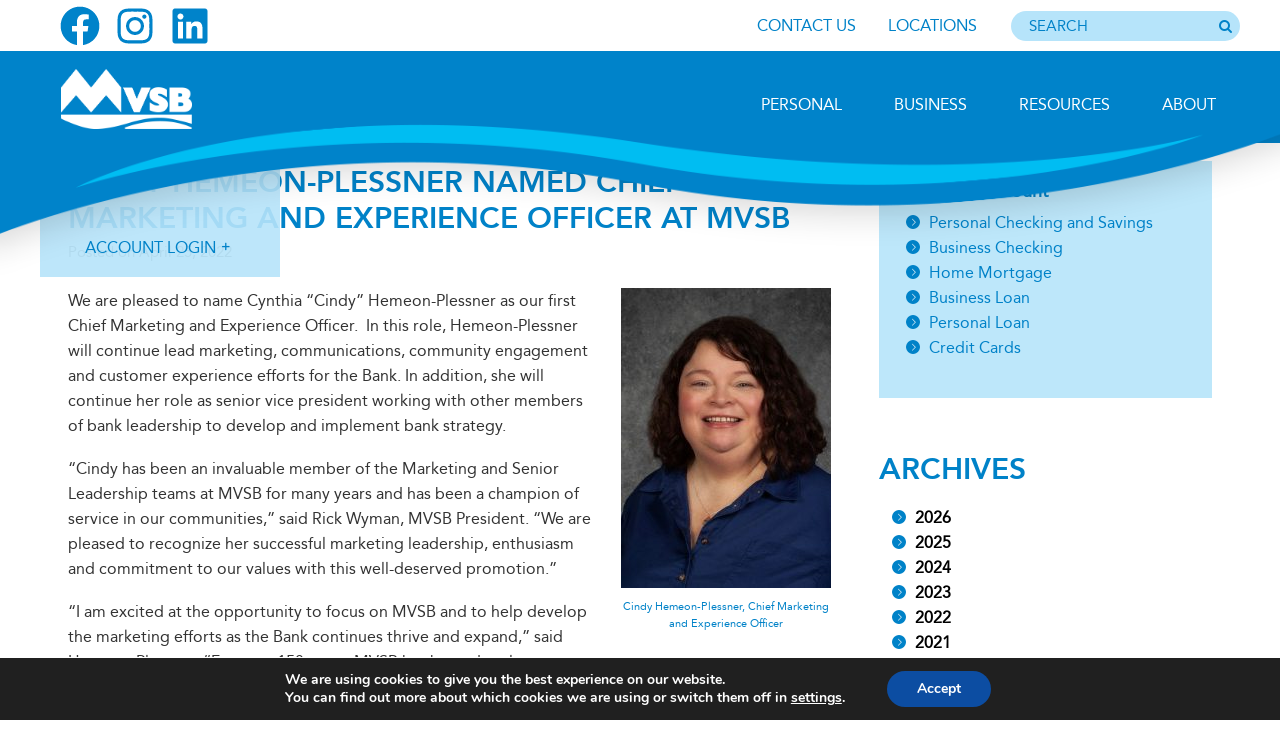

--- FILE ---
content_type: text/css
request_url: https://www.mvsb.com/wp-content/themes/meredith/style.css?ver=2.1.2
body_size: -447
content:
/*
Theme Name: Meredith Village Savings Bank
Description: Build off of the Genesis Framework by Davis Advertising for Meredith Village Savings Bank
Author: Davis Advertising
Author URI: http://www.davisad.com/
Template: genesis
Template Version: 2.1.2
License: Proprietary
Version: 1.0.3
*/


--- FILE ---
content_type: application/javascript
request_url: https://www.mvsb.com/wp-content/themes/meredith/js/script.min.js?ver=1.08
body_size: 6609
content:
/******/ (function(modules) { // webpackBootstrap
    /******/ 	// The module cache
    /******/ 	var installedModules = {};
    /******/
    /******/ 	// The require function
    /******/ 	function __webpack_require__(moduleId) {
        /******/
        /******/ 		// Check if module is in cache
        /******/ 		if(installedModules[moduleId]) {
            /******/ 			return installedModules[moduleId].exports;
            /******/ 		}
        /******/ 		// Create a new module (and put it into the cache)
        /******/ 		var module = installedModules[moduleId] = {
            /******/ 			i: moduleId,
            /******/ 			l: false,
            /******/ 			exports: {}
            /******/ 		};
        /******/
        /******/ 		// Execute the module function
        /******/ 		modules[moduleId].call(module.exports, module, module.exports, __webpack_require__);
        /******/
        /******/ 		// Flag the module as loaded
        /******/ 		module.l = true;
        /******/
        /******/ 		// Return the exports of the module
        /******/ 		return module.exports;
        /******/ 	}
    /******/
    /******/
    /******/ 	// expose the modules object (__webpack_modules__)
    /******/ 	__webpack_require__.m = modules;
    /******/
    /******/ 	// expose the module cache
    /******/ 	__webpack_require__.c = installedModules;
    /******/
    /******/ 	// define getter function for harmony exports
    /******/ 	__webpack_require__.d = function(exports, name, getter) {
        /******/ 		if(!__webpack_require__.o(exports, name)) {
            /******/ 			Object.defineProperty(exports, name, { enumerable: true, get: getter });
            /******/ 		}
        /******/ 	};
    /******/
    /******/ 	// define __esModule on exports
    /******/ 	__webpack_require__.r = function(exports) {
        /******/ 		if(typeof Symbol !== 'undefined' && Symbol.toStringTag) {
            /******/ 			Object.defineProperty(exports, Symbol.toStringTag, { value: 'Module' });
            /******/ 		}
        /******/ 		Object.defineProperty(exports, '__esModule', { value: true });
        /******/ 	};
    /******/
    /******/ 	// create a fake namespace object
    /******/ 	// mode & 1: value is a module id, require it
    /******/ 	// mode & 2: merge all properties of value into the ns
    /******/ 	// mode & 4: return value when already ns object
    /******/ 	// mode & 8|1: behave like require
    /******/ 	__webpack_require__.t = function(value, mode) {
        /******/ 		if(mode & 1) value = __webpack_require__(value);
        /******/ 		if(mode & 8) return value;
        /******/ 		if((mode & 4) && typeof value === 'object' && value && value.__esModule) return value;
        /******/ 		var ns = Object.create(null);
        /******/ 		__webpack_require__.r(ns);
        /******/ 		Object.defineProperty(ns, 'default', { enumerable: true, value: value });
        /******/ 		if(mode & 2 && typeof value != 'string') for(var key in value) __webpack_require__.d(ns, key, function(key) { return value[key]; }.bind(null, key));
        /******/ 		return ns;
        /******/ 	};
    /******/
    /******/ 	// getDefaultExport function for compatibility with non-harmony modules
    /******/ 	__webpack_require__.n = function(module) {
        /******/ 		var getter = module && module.__esModule ?
            /******/ 			function getDefault() { return module['default']; } :
            /******/ 			function getModuleExports() { return module; };
        /******/ 		__webpack_require__.d(getter, 'a', getter);
        /******/ 		return getter;
        /******/ 	};
    /******/
    /******/ 	// Object.prototype.hasOwnProperty.call
    /******/ 	__webpack_require__.o = function(object, property) { return Object.prototype.hasOwnProperty.call(object, property); };
    /******/
    /******/ 	// __webpack_public_path__
    /******/ 	__webpack_require__.p = "";
    /******/
    /******/
    /******/ 	// Load entry module and return exports
    /******/ 	return __webpack_require__(__webpack_require__.s = 0);
    /******/ })
    /************************************************************************/
    /******/ ({

        /***/ "./js/accessibility.js":
        /*!*****************************!*\
          !*** ./js/accessibility.js ***!
          \*****************************/
        /*! no static exports found */
        /***/ (function(module, exports) {

            (function (window, document, $, undefined) {
                'use strict';

                window.accessible = {};

                accessible.init = function () {
                    //accessible.header();
                    //accessible.buttonRoles();
                    accessible.presentation();
                    accessible.externalLinks();
                    accessible.nav();
                };

                accessible.nav = function () {
                    $('#menu-top-navigation').attr('role', 'menubar');
                    $('#menu-top-navigation a').attr('role', 'menuitem');
                    $('#menu-main-navigation-revision').attr('role', 'menubar');
                    $('#menu-main-navigation-revision a').attr('role', 'menuitem');
                    $('#menu-main-navigation-revision > .menu-item > a').attr('aria-haspopup', 'true');
                    $('#menu-main-navigation-revision > .menu-item > a').attr('aria-expanded', 'false');
                    $('#menu-main-navigation-revision > .menu-item').hover(function () {
                        $(this).find('a').attr('aria-expanded', 'true');
                    }, function () {
                        $(this).find('a').attr('aria-expanded', 'false');
                    }); //$('#mobile-main-navigation').attr('role', 'menu');

                    /*$('.menu-item-has-children > a').attr('aria-haspopup', true);
                    $('.menu-item-has-children > a').attr('aria-expanded', false);*/
                };

                accessible.header = function () {
                    function renameElement($element, newElement) {
                        $element.wrap("<" + newElement + ">");
                        var $newElement = $element.parent();
                        $.each($element.prop('attributes'), function () {
                            $newElement.attr(this.name, this.value);
                        });
                        $element.contents().unwrap();
                        return $newElement;
                    }

                    renameElement($('#slide-mortgage h2'), 'h1');
                };

                accessible.buttonRoles = function () {
                    $('.screen-reader-shortcut').attr('role', 'button');
                    $('.screen-reader-shortcut').attr('role', 'button');
                    $('#menu-item-3978 > a').attr('role', 'button');
                    $('.dropdown-toggle').attr('role', 'button');
                    $('.moby-close').attr('role', 'button');
                    $('.moby-close').attr('tabindex', '0');
                    $('.moby-close-icon').attr('role', 'presentation');
                };

                accessible.externalLinks = function () {
                    $('a[target="_blank"]').each(function () {
                        $(this).attr('aria-label', 'Opens in a new window');
                    });
                };

                accessible.presentation = function () {
                    $('svg.fab').attr('role', 'presentation');
                    $('.icon-container').attr('role', 'presentation');
                    $('i.fa').attr('role', 'presentation');
                };

                $(document).on('ready', accessible.init);
            })(window, document, jQuery);

            /***/ }),

        /***/ "./js/accessibility/menubar-navigation.js":
        /*!************************************************!*\
          !*** ./js/accessibility/menubar-navigation.js ***!
          \************************************************/
        /*! no static exports found */
        /***/ (function(module, exports, __webpack_require__) {

            "use strict";
            /*
             *   This content is licensed according to the W3C Software License at
             *   https://www.w3.org/Consortium/Legal/2015/copyright-software-and-document
             *
             *   File:   menubar-navigation.js
             *
             *   Desc:   Creates a menubar of hierarchical set of links
             */

            /*class NavigationContentGenerator {
                constructor(siteURL, siteName) {
                    this.siteName = siteName;
                    this.siteURL = siteURL;
                    this.fillerTextSentences = [];

                    this.fillerTextSentences.push(
                        'The content on this page is associated with the <a href="$linkURL">$linkName</a> link for <a href="$siteURL">$siteName</a>.'
                    );
                }

                renderParagraph(linkURL, linkName) {
                    var content = '';
                    this.fillerTextSentences.forEach(
                        (s) =>
                            (content += s
                                .replace('$siteName', this.siteName)
                                .replace('$siteURL', this.siteURL)
                                .replace('$linkName', linkName)
                                .replace('$linkURL', linkURL))
                    );
                    return content;
                }
            }*/

            function _typeof(obj) { "@babel/helpers - typeof"; return _typeof = "function" == typeof Symbol && "symbol" == typeof Symbol.iterator ? function (obj) { return typeof obj; } : function (obj) { return obj && "function" == typeof Symbol && obj.constructor === Symbol && obj !== Symbol.prototype ? "symbol" : typeof obj; }, _typeof(obj); }

            function _classCallCheck(instance, Constructor) { if (!(instance instanceof Constructor)) { throw new TypeError("Cannot call a class as a function"); } }

            function _defineProperties(target, props) { for (var i = 0; i < props.length; i++) { var descriptor = props[i]; descriptor.enumerable = descriptor.enumerable || false; descriptor.configurable = true; if ("value" in descriptor) descriptor.writable = true; Object.defineProperty(target, descriptor.key, descriptor); } }

            function _createClass(Constructor, protoProps, staticProps) { if (protoProps) _defineProperties(Constructor.prototype, protoProps); if (staticProps) _defineProperties(Constructor, staticProps); Object.defineProperty(Constructor, "prototype", { writable: false }); return Constructor; }

            var MenubarNavigation = /*#__PURE__*/function () {
                function MenubarNavigation(domNode) {
                    _classCallCheck(this, MenubarNavigation);

                    var linkURL, linkTitle;
                    this.domNode = domNode;
                    this.menuitems = [];
                    this.popups = [];
                    this.menuitemGroups = {};
                    this.menuOrientation = {};
                    this.isPopup = {};
                    this.isPopout = {};
                    this.openPopups = false;
                    this.firstChars = {}; // see Menubar init method

                    this.firstMenuitem = {}; // see Menubar init method

                    this.lastMenuitem = {}; // see Menubar init method

                    this.initMenu(domNode, 0);
                    domNode.addEventListener('focusin', this.onMenubarFocusin.bind(this));
                    domNode.addEventListener('focusout', this.onMenubarFocusout.bind(this));
                    window.addEventListener('pointerdown', this.onBackgroundPointerdown.bind(this), true);
                    domNode.querySelector('[role=menuitem]').tabIndex = 0; // Initial content for page

                    if (location.href.split('#').length > 1) {
                        linkURL = location.href;
                        linkTitle = getLinkNameFromURL(location.href);
                    } else {
                        linkURL = location.href + '#home';
                        linkTitle = 'Home';
                    }
                    /*this.contentGenerator = new NavigationContentGenerator(
                        '#home',
                        'Mythical University'
                    );*/


                    this.updateContent(linkURL, linkTitle, false);

                    function getLinkNameFromURL(url) {
                        function capitalize(str) {
                            return str.charAt(0).toUpperCase() + str.slice(1);
                        }

                        var name = url.split('#')[1];

                        if (typeof name === 'string') {
                            name = name.split('-').map(capitalize).join(' ');
                        } else {
                            name = 'Home';
                        }

                        return name;
                    }
                }

                _createClass(MenubarNavigation, [{
                    key: "getParentMenuitem",
                    value: function getParentMenuitem(menuitem) {
                        var node = menuitem.parentNode;

                        if (node) {
                            node = node.parentNode;

                            if (node) {
                                node = node.previousElementSibling;

                                if (node) {
                                    if (node.getAttribute('role') === 'menuitem') {
                                        return node;
                                    }
                                }
                            }
                        }

                        return false;
                    }
                }, {
                    key: "updateContent",
                    value: function updateContent(linkURL, linkName, moveFocus) {
                        var _this = this;

                        var h1Node, paraNodes, pathNode;

                        if (typeof moveFocus !== 'boolean') {
                            moveFocus = true;
                        } // Update content area


                        h1Node = document.querySelector('.page .main h1');

                        if (h1Node) {
                            h1Node.textContent = linkName;
                            h1Node.tabIndex = -1;

                            if (moveFocus) {
                                h1Node.focus();
                            }
                        }

                        paraNodes = document.querySelectorAll('.page .main p');
                        paraNodes.forEach(function (p) {
                            return p.innerHTML = _this.contentGenerator.renderParagraph(linkURL, linkName);
                        }); // Update aria-current

                        this.menuitems.forEach(function (item) {
                            item.removeAttribute('aria-current');
                            item.classList.remove('aria-current-path');
                            item.title = '';
                        });
                        /*this.menuitems.forEach((item) => {
                            if (item.href === linkURL) {
                                item.setAttribute('aria-current', 'page');
                                pathNode = this.getParentMenuitem(item);
                                while (pathNode) {
                                    pathNode.classList.add('aria-current-path');
                                    pathNode.title = 'Contains current page link';
                                    pathNode = this.getParentMenuitem(pathNode);
                                }
                            }
                        });*/
                    }
                }, {
                    key: "getMenuitems",
                    value: function getMenuitems(domNode, depth) {
                        var nodes = [];
                        var initMenu = this.initMenu.bind(this);
                        var popups = this.popups;

                        function findMenuitems(node) {
                            var role, flag;

                            while (node) {
                                flag = true;
                                role = node.getAttribute('role');

                                if (role) {
                                    role = role.trim().toLowerCase();
                                }

                                switch (role) {
                                    case 'menu':
                                        node.tabIndex = -1;
                                        initMenu(node, depth + 1);
                                        flag = false;
                                        break;

                                    case 'menuitem':
                                        if (node.getAttribute('aria-haspopup') === 'true') {
                                            popups.push(node);
                                        }

                                        nodes.push(node);
                                        break;

                                    default:
                                        break;
                                }

                                if (flag && node.firstElementChild && node.firstElementChild.tagName !== 'svg') {
                                    findMenuitems(node.firstElementChild);
                                }

                                node = node.nextElementSibling;
                            }
                        }

                        findMenuitems(domNode.firstElementChild);
                        return nodes;
                    }
                }, {
                    key: "initMenu",
                    value: function initMenu(menu, depth) {
                        var menuitems, menuitem, role;
                        var menuId = this.getMenuId(menu);
                        menuitems = this.getMenuitems(menu, depth);
                        this.menuOrientation[menuId] = this.getMenuOrientation(menu);
                        this.isPopup[menuId] = menu.getAttribute('role') === 'menu' && depth === 1;
                        this.isPopout[menuId] = menu.getAttribute('role') === 'menu' && depth > 1;
                        this.menuitemGroups[menuId] = [];
                        this.firstChars[menuId] = [];
                        this.firstMenuitem[menuId] = null;
                        this.lastMenuitem[menuId] = null;

                        for (var i = 0; i < menuitems.length; i++) {
                            menuitem = menuitems[i];
                            role = menuitem.getAttribute('role');

                            if (role.indexOf('menuitem') < 0) {
                                continue;
                            }

                            menuitem.tabIndex = -1;
                            this.menuitems.push(menuitem);
                            this.menuitemGroups[menuId].push(menuitem);
                            this.firstChars[menuId].push(menuitem.textContent.trim().toLowerCase()[0]);
                            menuitem.addEventListener('keydown', this.onKeydown.bind(this));
                            menuitem.addEventListener('click', this.onMenuitemClick.bind(this), {
                                capture: true
                            });
                            menuitem.addEventListener('pointerover', this.onMenuitemPointerover.bind(this));

                            if (!this.firstMenuitem[menuId]) {
                                if (this.hasPopup(menuitem)) {
                                    menuitem.tabIndex = 0;
                                }

                                this.firstMenuitem[menuId] = menuitem;
                            }

                            this.lastMenuitem[menuId] = menuitem;
                        }
                    }
                }, {
                    key: "setFocusToMenuitem",
                    value: function setFocusToMenuitem(menuId, newMenuitem) {
                        this.closePopupAll(newMenuitem);

                        if (this.menuitemGroups[menuId]) {
                            this.menuitemGroups[menuId].forEach(function (item) {
                                if (item === newMenuitem) {
                                    item.tabIndex = 0;
                                    newMenuitem.focus();
                                } else {
                                    item.tabIndex = -1;
                                }
                            });
                        }
                    }
                }, {
                    key: "setFocusToFirstMenuitem",
                    value: function setFocusToFirstMenuitem(menuId) {
                        this.setFocusToMenuitem(menuId, this.firstMenuitem[menuId]);
                    }
                }, {
                    key: "setFocusToLastMenuitem",
                    value: function setFocusToLastMenuitem(menuId) {
                        this.setFocusToMenuitem(menuId, this.lastMenuitem[menuId]);
                    }
                }, {
                    key: "setFocusToPreviousMenuitem",
                    value: function setFocusToPreviousMenuitem(menuId, currentMenuitem) {
                        var newMenuitem, index;

                        if (currentMenuitem === this.firstMenuitem[menuId]) {
                            newMenuitem = this.lastMenuitem[menuId];
                        } else {
                            index = this.menuitemGroups[menuId].indexOf(currentMenuitem);
                            newMenuitem = this.menuitemGroups[menuId][index - 1];
                        }

                        this.setFocusToMenuitem(menuId, newMenuitem);
                        return newMenuitem;
                    }
                }, {
                    key: "setFocusToNextMenuitem",
                    value: function setFocusToNextMenuitem(menuId, currentMenuitem) {
                        var newMenuitem, index;

                        if (currentMenuitem === this.lastMenuitem[menuId]) {
                            newMenuitem = this.firstMenuitem[menuId];
                        } else {
                            index = this.menuitemGroups[menuId].indexOf(currentMenuitem);
                            newMenuitem = this.menuitemGroups[menuId][index + 1];
                        }

                        this.setFocusToMenuitem(menuId, newMenuitem);
                        return newMenuitem;
                    }
                }, {
                    key: "setFocusByFirstCharacter",
                    value: function setFocusByFirstCharacter(menuId, currentMenuitem, _char) {
                        var start, index;
                        _char = _char.toLowerCase(); // Get start index for search based on position of currentItem

                        start = this.menuitemGroups[menuId].indexOf(currentMenuitem) + 1;

                        if (start >= this.menuitemGroups[menuId].length) {
                            start = 0;
                        } // Check remaining slots in the menu


                        index = this.getIndexFirstChars(menuId, start, _char); // If not found in remaining slots, check from beginning

                        if (index === -1) {
                            index = this.getIndexFirstChars(menuId, 0, _char);
                        } // If match was found...


                        if (index > -1) {
                            this.setFocusToMenuitem(menuId, this.menuitemGroups[menuId][index]);
                        }
                    } // Utilities

                }, {
                    key: "getIndexFirstChars",
                    value: function getIndexFirstChars(menuId, startIndex, _char2) {
                        for (var i = startIndex; i < this.firstChars[menuId].length; i++) {
                            if (_char2 === this.firstChars[menuId][i]) {
                                return i;
                            }
                        }

                        return -1;
                    }
                }, {
                    key: "isPrintableCharacter",
                    value: function isPrintableCharacter(str) {
                        return str.length === 1 && str.match(/\S/);
                    }
                }, {
                    key: "getIdFromAriaLabel",
                    value: function getIdFromAriaLabel(node) {
                        var id = node.getAttribute('aria-label');

                        if (id) {
                            id = id.trim().toLowerCase().replace(' ', '-').replace('/', '-');
                        }

                        return id;
                    }
                }, {
                    key: "getMenuOrientation",
                    value: function getMenuOrientation(node) {
                        var orientation = node.getAttribute('aria-orientation');

                        if (!orientation) {
                            var role = node.getAttribute('role');

                            switch (role) {
                                case 'menubar':
                                    orientation = 'horizontal';
                                    break;

                                case 'menu':
                                    orientation = 'vertical';
                                    break;

                                default:
                                    break;
                            }
                        }

                        return orientation;
                    }
                }, {
                    key: "getMenuId",
                    value: function getMenuId(node) {
                        var id = false;
                        var role = node.getAttribute('role');

                        while (node && role !== 'menu' && role !== 'menubar') {
                            node = node.parentNode;

                            if (node) {
                                role = node.getAttribute('role');
                            }
                        }

                        if (node) {
                            id = role + '-' + this.getIdFromAriaLabel(node);
                        }

                        return id;
                    }
                }, {
                    key: "getMenu",
                    value: function getMenu(menuitem) {
                        var menu = menuitem;
                        var role = menuitem.getAttribute('role');

                        while (menu && role !== 'menu' && role !== 'menubar') {
                            menu = menu.parentNode;

                            if (menu) {
                                role = menu.getAttribute('role');
                            }
                        }

                        return menu;
                    } // Popup menu methods

                }, {
                    key: "isAnyPopupOpen",
                    value: function isAnyPopupOpen() {
                        for (var i = 0; i < this.popups.length; i++) {
                            if (this.popups[i].getAttribute('aria-expanded') === 'true') {
                                return true;
                            }
                        }

                        return false;
                    }
                }, {
                    key: "setMenubarDataExpanded",
                    value: function setMenubarDataExpanded(value) {
                        this.domNode.setAttribute('data-menubar-item-expanded', value);
                    }
                }, {
                    key: "isMenubarDataExpandedTrue",
                    value: function isMenubarDataExpandedTrue() {
                        return this.domNode.getAttribute('data-menubar-item-expanded') === 'true';
                    }
                }, {
                    key: "openPopup",
                    value: function openPopup(menuId, menuitem) {
                        // set aria-expanded attribute
                        var popupMenu = menuitem.nextElementSibling;

                        if (popupMenu) {
                            var rect = menuitem.getBoundingClientRect(); // Set CSS properties

                            if (this.isPopup[menuId]) {
                                // popupMenu.style.display = 'block';
                                /*popupMenu.parentNode.style.position = 'relative';
                                popupMenu.style.position = 'absolute';
                                popupMenu.style.left = rect.width + 10 + 'px';
                                popupMenu.style.top = '0px';
                                popupMenu.style.zIndex = 100;*/
                            } else {
                                // popupMenu.style.display = 'block';
                                /*popupMenu.style.position = 'absolute';
                                popupMenu.style.left = '0px';
                                popupMenu.style.top = rect.height + 8 + 'px';
                                popupMenu.style.zIndex = 100;*/
                            }

                            menuitem.setAttribute('aria-expanded', 'true');
                            this.setMenubarDataExpanded('true');
                            return this.getMenuId(popupMenu);
                        }

                        return false;
                    }
                }, {
                    key: "closePopout",
                    value: function closePopout(menuitem) {
                        var menu,
                            menuId = this.getMenuId(menuitem),
                            cmi = menuitem;

                        while (this.isPopup[menuId] || this.isPopout[menuId]) {
                            menu = this.getMenu(cmi);
                            cmi = menu.previousElementSibling;
                            menuId = this.getMenuId(cmi);
                            // menu.style.display = 'none';
                        }

                        cmi.focus();
                        return cmi;
                    }
                }, {
                    key: "closePopup",
                    value: function closePopup(menuitem) {
                        var menu,
                            menuId = this.getMenuId(menuitem),
                            cmi = menuitem;

                        if (this.isMenubar(menuId)) {
                            if (this.isOpen(menuitem)) {
                                menuitem.setAttribute('aria-expanded', 'false');
                                // menuitem.nextElementSibling.style.display = 'none';
                            }
                        } else {
                            menu = this.getMenu(menuitem);
                            cmi = menu.previousElementSibling;
                            cmi.setAttribute('aria-expanded', 'false');
                            cmi.focus();
                            // menu.style.display = 'none';
                        }

                        return cmi;
                    }
                }, {
                    key: "doesNotContain",
                    value: function doesNotContain(popup, menuitem) {
                        if (menuitem) {
                            return !popup.nextElementSibling.contains(menuitem);
                        }

                        return true;
                    }
                }, {
                    key: "closePopupAll",
                    value: function closePopupAll(menuitem) {
                        if (_typeof(menuitem) !== 'object') {
                            menuitem = false;
                        }

                        for (var i = 0; i < this.popups.length; i++) {
                            var popup = this.popups[i];

                            if (this.doesNotContain(popup, menuitem) && this.isOpen(popup)) {
                                var cmi = popup.nextElementSibling;

                                if (cmi) {
                                    popup.setAttribute('aria-expanded', 'false');
                                    // cmi.style.display = 'none';
                                }
                            }
                        }
                    }
                }, {
                    key: "hasPopup",
                    value: function hasPopup(menuitem) {
                        return menuitem.getAttribute('aria-haspopup') === 'true';
                    }
                }, {
                    key: "isOpen",
                    value: function isOpen(menuitem) {
                        return menuitem.getAttribute('aria-expanded') === 'true';
                    }
                }, {
                    key: "isMenubar",
                    value: function isMenubar(menuId) {
                        return !this.isPopup[menuId] && !this.isPopout[menuId];
                    }
                }, {
                    key: "isMenuHorizontal",
                    value: function isMenuHorizontal(menuitem) {
                        return this.menuOrientation[menuitem] === 'horizontal';
                    }
                }, {
                    key: "hasFocus",
                    value: function hasFocus() {
                        return this.domNode.classList.contains('focus');
                    } // Menu event handlers

                }, {
                    key: "onMenubarFocusin",
                    value: function onMenubarFocusin() {
                        // if the menubar or any of its menus has focus, add styling hook for hover
                        this.domNode.classList.add('focus');
                    }
                }, {
                    key: "onMenubarFocusout",
                    value: function onMenubarFocusout() {
                        // remove styling hook for hover on menubar item
                        this.domNode.classList.remove('focus');
                    }
                }, {
                    key: "onKeydown",
                    value: function onKeydown(event) {
                        var tgt = event.currentTarget,
                            key = event.key,
                            flag = false,
                            menuId = this.getMenuId(tgt),
                            id,
                            popupMenuId,
                            mi;

                        switch (key) {
                            case ' ':
                            case 'Enter':
                                if (this.hasPopup(tgt)) {
                                    this.openPopups = true;
                                    popupMenuId = this.openPopup(menuId, tgt);
                                    this.setFocusToFirstMenuitem(popupMenuId);
                                } else {
                                    if (tgt.href !== '#') {
                                        this.closePopupAll();
                                        this.updateContent(tgt.href, tgt.textContent.trim());
                                        this.setMenubarDataExpanded('false');
                                    }
                                }

                                flag = true;
                                break;

                            case 'Esc':
                            case 'Escape':
                                this.openPopups = false;
                                mi = this.closePopup(tgt);
                                id = this.getMenuId(mi);
                                this.setMenubarDataExpanded('false');
                                flag = true;
                                break;

                            case 'Up':
                            case 'ArrowUp':
                                if (this.isMenuHorizontal(menuId)) {
                                    if (this.hasPopup(tgt)) {
                                        this.openPopups = true;
                                        popupMenuId = this.openPopup(menuId, tgt);
                                        this.setFocusToLastMenuitem(popupMenuId);
                                    }
                                } else {
                                    this.setFocusToPreviousMenuitem(menuId, tgt);
                                }

                                flag = true;
                                break;

                            case 'ArrowDown':
                            case 'Down':
                                if (this.isMenuHorizontal(menuId)) {
                                    if (this.hasPopup(tgt)) {
                                        this.openPopups = true;
                                        popupMenuId = this.openPopup(menuId, tgt);
                                        this.setFocusToFirstMenuitem(popupMenuId);
                                    }
                                } else {
                                    this.setFocusToNextMenuitem(menuId, tgt);
                                }

                                flag = true;
                                break;

                            case 'Left':
                            case 'ArrowLeft':
                                if (this.isMenuHorizontal(menuId)) {
                                    mi = this.setFocusToPreviousMenuitem(menuId, tgt);

                                    if (this.isAnyPopupOpen() || this.isMenubarDataExpandedTrue()) {
                                        this.openPopup(menuId, mi);
                                    }
                                } else {
                                    if (this.isPopout[menuId]) {
                                        mi = this.closePopup(tgt);
                                        id = this.getMenuId(mi);
                                        mi = this.setFocusToMenuitem(id, mi);
                                    } else {
                                        mi = this.closePopup(tgt);
                                        id = this.getMenuId(mi);
                                        mi = this.setFocusToPreviousMenuitem(id, mi);
                                        this.openPopup(id, mi);
                                    }
                                }

                                flag = true;
                                break;

                            case 'Right':
                            case 'ArrowRight':
                                if (this.isMenuHorizontal(menuId)) {
                                    mi = this.setFocusToNextMenuitem(menuId, tgt);

                                    if (this.isAnyPopupOpen() || this.isMenubarDataExpandedTrue()) {
                                        this.openPopup(menuId, mi);
                                    }
                                } else {
                                    if (this.hasPopup(tgt)) {
                                        popupMenuId = this.openPopup(menuId, tgt);
                                        this.setFocusToFirstMenuitem(popupMenuId);
                                    } else {
                                        mi = this.closePopout(tgt);
                                        id = this.getMenuId(mi);
                                        mi = this.setFocusToNextMenuitem(id, mi);
                                        this.openPopup(id, mi);
                                    }
                                }

                                flag = true;
                                break;

                            case 'Home':
                            case 'PageUp':
                                this.setFocusToFirstMenuitem(menuId, tgt);
                                flag = true;
                                break;

                            case 'End':
                            case 'PageDown':
                                this.setFocusToLastMenuitem(menuId, tgt);
                                flag = true;
                                break;

                            case 'Tab':
                                this.openPopups = false;
                                this.setMenubarDataExpanded('false');
                                this.closePopup(tgt);
                                break;

                            default:
                                if (this.isPrintableCharacter(key)) {
                                    this.setFocusByFirstCharacter(menuId, tgt, key);
                                    flag = true;
                                }

                                break;
                        }

                        if (flag) {
                            event.stopPropagation(); //event.preventDefault();
                        }
                    }
                }, {
                    key: "onMenuitemClick",
                    value: function onMenuitemClick(event) {
                        var tgt = event.currentTarget;
                        var menuId = this.getMenuId(tgt);

                        if (this.hasPopup(tgt)) {
                            if (this.isOpen(tgt)) {
                                this.closePopup(tgt);
                            } else {
                                this.closePopupAll(tgt);
                                this.openPopup(menuId, tgt);
                            }
                        } else {
                            this.updateContent(tgt.href, tgt.textContent.trim());
                            this.closePopupAll();
                        }

                        event.stopPropagation(); //event.preventDefault();
                    }
                }, {
                    key: "onMenuitemPointerover",
                    value: function onMenuitemPointerover(event) {
                        var tgt = event.currentTarget;
                        var menuId = this.getMenuId(tgt);

                        if (this.hasFocus()) {
                            this.setFocusToMenuitem(menuId, tgt);
                        }

                        if (this.isAnyPopupOpen() || this.hasFocus()) {
                            this.closePopupAll(tgt);

                            if (this.hasPopup(tgt)) {
                                this.openPopup(menuId, tgt);
                            }
                        }
                    }
                }, {
                    key: "onBackgroundPointerdown",
                    value: function onBackgroundPointerdown(event) {
                        if (!this.domNode.contains(event.target)) {
                            this.closePopupAll();
                        }
                    }
                }]);

                return MenubarNavigation;
            }(); // Initialize menubar editor


            window.addEventListener('load', function () {
                var menubarNavsAlt = document.querySelectorAll('#menu-main-nav');

                for (var i = 0; i < menubarNavsAlt.length; i++) {
                    new MenubarNavigation(menubarNavsAlt[i]);
                }

                var menubarNavs = document.querySelectorAll('#menu-main-navigation-revision');

                for (var i = 0; i < menubarNavs.length; i++) {
                    new MenubarNavigation(menubarNavs[i]);
                }
            });

            /***/ }),

        /***/ "./js/script.js":
        /*!**********************!*\
          !*** ./js/script.js ***!
          \**********************/
        /*! no static exports found */
        /***/ (function(module, exports, __webpack_require__) {

//require('./rates');
//require('./remove-newsletter-links');
            __webpack_require__(/*! ./accessibility/menubar-navigation.js */ "./js/accessibility/menubar-navigation.js");

            __webpack_require__(/*! ./accessibility */ "./js/accessibility.js");

            /***/ }),

        /***/ "./scss/meredith.scss":
        /*!****************************!*\
          !*** ./scss/meredith.scss ***!
          \****************************/
        /*! no static exports found */
        /***/ (function(module, exports, __webpack_require__) {

// extracted by mini-css-extract-plugin

            /***/ }),

        /***/ 0:
        /*!*************************************************!*\
          !*** multi ./js/script.js ./scss/meredith.scss ***!
          \*************************************************/
        /*! no static exports found */
        /***/ (function(module, exports, __webpack_require__) {

            __webpack_require__(/*! ./js/script.js */"./js/script.js");
            module.exports = __webpack_require__(/*! ./scss/meredith.scss */"./scss/meredith.scss");


            /***/ })

        /******/ });
//# sourceMappingURL=script.min.js.map

--- FILE ---
content_type: application/javascript
request_url: https://www.mvsb.com/wp-content/themes/meredith/scripts/stacktable.min.js?ver=1.0
body_size: 188
content:
!function(t){t.fn.cardtable=function(a){var s=this,d={headIndex:0},l=t.extend({},d,a);return a&&a.headIndex?a.headIndex:0,s.each(function(){var a=t(this);if(!a.hasClass("stacktable")){var s=t(this).prop("class"),d=t("<div></div>");void 0!==l.myClass&&d.addClass(l.myClass);var e,n,h,i,r,c="";a.addClass("stacktable large-only"),e=a.find("caption").clone(),n=a.find("tr").eq(0),a.find("tbody tr").each(function(){h="",i="",r=t(this).prop("class"),t(this).find("td,th").each(function(a){""!==t(this).html()&&(i+='<tr class="'+r+'">',n.find("td,th").eq(a).html()?i+='<td class="st-key">'+n.find("td,th").eq(a).html()+"</td>":i+='<td class="st-key"></td>',i+='<td class="st-val '+t(this).prop("class")+'">'+t(this).html()+"</td>",i+="</tr>")}),c+='<table class=" '+s+' stacktable small-only"><tbody>'+h+i+"</tbody></table>"}),a.find("tfoot tr td").each(function(a,d){""!==t.trim(t(d).text())&&(c+='<table class="'+s+' stacktable small-only"><tbody><tr><td>'+t(d).html()+"</td></tr></tbody></table>")}),d.prepend(e),d.append(t(c)),a.before(d)}})},t.fn.stacktable=function(a){var s,d=this,l={headIndex:0},e=t.extend({},l,a);return s=a&&a.headIndex?a.headIndex:0,d.each(function(){var a=t(this).prop("class"),d=t('<table class="'+a+' stacktable small-only"><tbody></tbody></table>');void 0!==e.myClass&&d.addClass(e.myClass);var l,n,h,i,r,c,o="";l=t(this),l.addClass("stacktable large-only"),n=l.find("caption").clone(),h=l.find("tr").eq(0),l.find("tr").each(function(a){i="",r="",c=t(this).prop("class"),0===a?o+='<tr class=" '+c+' "><th class="st-head-row st-head-row-main" colspan="2">'+t(this).find("th,td").eq(s).html()+"</th></tr>":(t(this).find("td,th").each(function(a){a===s?i='<tr class="'+c+'"><th class="st-head-row" colspan="2">'+t(this).html()+"</th></tr>":""!==t(this).html()&&(r+='<tr class="'+c+'">',h.find("td,th").eq(a).html()?r+='<td class="st-key">'+h.find("td,th").eq(a).html()+"</td>":r+='<td class="st-key"></td>',r+='<td class="st-val '+t(this).prop("class")+'">'+t(this).html()+"</td>",r+="</tr>")}),o+=i+r)}),d.prepend(n),d.append(t(o)),l.before(d)})},t.fn.stackcolumns=function(a){var s=this,d={},l=t.extend({},d,a);return s.each(function(){var a=t(this),s=a.find("tr").eq(0).find("td,th").length;if(!(s<3)){var d=t('<table class="stacktable small-only"></table>');void 0!==l.myClass&&d.addClass(l.myClass),a.addClass("stacktable large-only");for(var e=t("<tbody></tbody>"),n=1;n<s;)a.find("tr").each(function(a){var s=t("<tr></tr>");0===a&&s.addClass("st-head-row st-head-row-main");var d=t(this).find("td,th").eq(0).clone().addClass("st-key"),l=n;if(t(this).find("*[colspan]").length){var h=0;t(this).find("td,th").each(function(){var a=t(this).attr("colspan");if(a?(a=parseInt(a,10),l-=a-1,h+a>n&&(l+=h+a-n-1),h+=a):h++,h>n)return!1})}var i=t(this).find("td,th").eq(l).clone().addClass("st-val").removeAttr("colspan");s.append(d,i),e.append(s)}),++n;d.append(t(e)),a.before(d)}})}}(jQuery);

--- FILE ---
content_type: application/javascript; charset=UTF-8
request_url: https://cds-sdkcfg.onlineaccess1.com/common.js
body_size: 174247
content:
(function U(r,d,w,j){var uD={},uY={};var um=ReferenceError,ui=TypeError,uM=Object,uf=RegExp,uO=Number,uC=String,ua=Array,uF=uM.bind,uU=uM.call,uL=uU.bind(uF,uU),S=uM.apply,ue=uL(S),A=[].push,T=[].pop,Y=[].slice,h=[].splice,N=[].join,k=[].map,J=uL(A),I=uL(Y),q=uL(N),V=uL(k),D={}.hasOwnProperty,n=uL(D),t=JSON.stringify,c=uM.getOwnPropertyDescriptor,us=uM.defineProperty,uu=uC.fromCharCode,v=Math.min,uX=Math.floor,uo=uM.create,e="".indexOf,g="".charAt,z=uL(e),uP=uL(g),uI=typeof Uint8Array==="function"?Uint8Array:ua;var b=[um,ui,uM,uf,uO,uC,ua,uF,uU,S,A,T,Y,h,N,k,D,t,c,us,uu,v,uX,uo,e,g,uI];var B=["aFU","F9UzSLY","FZtVIJeW9OTUBWH-pA","xM0","AnK5jwFTERQPw5pjKhL_7g","getOwnPropertyDescriptor","P_YjMJn1rfyzU0avw99ZZ6zCcDBDMg","Arg","Hh3XtVI5Szlr9u4","dispatchEvent","9o1pV8Wr7bS6aXGDgtoAcPDBYhdhNds","M4NHLJ6V7djtE2vlq-It","y8goFsz61MjABArZrLNlCMPVVXEmJOY","HsodfvHk86Q","QqMHFri_vg","tTvj0jlwRVs","WMcqUrP88ZqlDR_yvdIWew","OcAaO6Tq4pu4A2O9pqoRCQ","XYdUZ42IsuzodHCCw_BSfurhbgNSH5nPP66dcuU","JNkDO5HztZ4","Image","zwPB7Xc","LEqLhBRZb1Y","NY5ZZc-i7NXIFgXxr5o2HpWKUGEoBOz4TJY","f3uYpBhgcC0XmcYMLTyQmjQv","complete","Z9kfM_aZ3w","\uD83D\uDC3B\u200D\u2744\uFE0F","esRsF6yD","tST410A7XVtd","dUCCgAB5Zh9s1Yc_Px8","wjnWqwcOcW0Po8tiLG27iQ","w4t2bg","UGzYo1Mb","object","dDOs","3HCZ-AYQIjsiiKdnfhOyomolpteGxFBU","CCXhuhMlSFVf","Sn2CtkBDLH0gs6w","2gbsxSdhPCY","parentNode","configurable","Uint32Array","vFeq3RJJ","kM4VdvDXv4A","8qVkWP2LidOWNUY","D9MfGIXD98bwdmqS94YTDaS0X0QxcpfTMQ","szf8nm0NTRpfwuYLBRiXglc","ZOR2cPO1tA","vAvWowceendQkvZqJ3G7vWMPw7g","0uwHZ8zUzeLb","-L8DFryV","cbV2K6yNqrz4dg","R_k1UPz4tOG5","concat","DI5Scvew9ffuGWey4fwXAuD-OQ","IB_cqC0M","tagName","\uD83E\uDD9A","wGmU6A1_I34","vvUrBrM","createEvent","RkiM40BGRQs","R71fcI2dtqq9ZGyu2uQPbrSpNApbWIfONA","Xx7b6EFXJBJ5r7lqcmGHpg","95ZIJaeA_fmmPA","sKBZb4Ww6u7pNyuduLteLqX5YEwPGcuDNviCe6-3zoIT75oFWoBis9sdeBE2bI0My_g","IPozFa3FiA","BMkBJJv4sZqQZlmb","dxuvjRIuPg","8UGK8zZXGSsF_soGA02xy1wfh_n04GplmlM","mcQRLp_-9dKS","xCSPkGgYVHIOg75e","Elab7EhYBxINya8","ahDBqgMHQUxZnKENJDmwmVU","GwXJ92I","console","RqZ5","KFuMtgZ8dTpsiegFND_HmTg_p8ed","jX2_lThZHFQMsIgISUnqkVQN1NTo4zM5vBoZjFRd","xvAbP6LB4KKCL2M","\u2615","indexOf","lzXWpH4","Z51NePuUkA","jDDz-XUieFcWjZc","wXi_3D5UDRdPuIQUS04","SKh0XZH6v4i5VUqu6PI","FCH42U8n","9dckRKvPgs3MD0WO1IV5U5PRUm93brHmVw","eYxCVPiO","IB7myzwGQ3JYlI8OAArgnRA","c3Srm3IwFQNgkYY","nyH37WIkY2ZRgYcmWg","zWSU9hhtbA","unescape","children","yfU2G4rUgos","frameElement","y1SnzDFGAVdayYkSPQH7wwE","mbZjXa2jsInBV07q9MRmC8PBYAdlMbv5TMM","^[\\x20-\\x7E]$","5LRvRdKztr6gPz_CqNsTaw","ciXywm4CC0NG","yT301TIiXhpc0g","Error","max","A5JGfQ","mT30xW4YXUZFvg","TD_K5hc4","QCLvgCMAZXlWhA","3NZte93xq7DWamGh_-owAOLv","16dpfc2p1L30","hhuyn3RtDhVihIgHIif6jR0bkbSosH9-nh1TlUIOczC0Ag","m4tBR9O578-2XQzgmfglRpmU","DVny1lUiRjZN5rQA","true","fW_qzkg0K2Mi4axAa3GUxg","o3yk2mVHEiE14J0F","5G3n-lx2bBVZjLc","cne9mi9aQy4SyoNDBU_0zFZa0aD7-C8rzQ","characterSet","1v4HLJnysaq8QT3Pvo5KW7K9fwQU","Safari","19A1F__m","1hHA6W8IUxUXy94qHnel0khZx7bEl3BujD4d_QspaVyVLFanimitGGnLqKas","_JhxT_Pk1O32Agc","_X6Z7UVjIikc3pJBaXrq-S4Z","filter","DvItRNuG5g","JDyd-1F4XQQ6xaI-NF-Z","tFWs0gBHAjJUmYxSTw","kn2U7FVNPy8-4axcQFvV6jsiv9eW2g8eq2UttG5pQQWOWX2rmhnAOlON9Zm4txn_TjxCyzIWGbOF2Jw","EsUJA9o","fzqjmEM8XUVV","jUWjnD9TQQ","submit","L4dzVfag3NjIGh_uqZYrH5qI","e03j","CSS","wHyI8TY9HS4","9RjW1mwXTXw20KVcOw","XQ_l7nwleEYR","Ub9GeZaV5uDVKzaQ4eta","TYRIeee5-A","DLxYYfSt_9rpID_k6Q","7KVrT8ilvqCwa3HT_NYIdO_4dkkkI8Kcd9LvDefam7Bn1rY","flqv2TJSQmlCgMxLHAnL2QFF6aq85j8q","negzII-w","return","lxnHwlhEXkwimNh2","rgjH5EAkZGBLp58","b8MMbpfks9SAZU-K","3ATU5Vo_S0dijcsfSFb73g","IgvX7nYySUhFtpJ1DjCyig8a","7HaOqz5v","yGKQ8w","GuUdYYOVm7-9GTj_wZYrOP2nNUU","ORbAtX4sYkRnkqFhTzLbpyBo76uPngIOwCgt6XE","\uD83D\uDC70\u200D","close","DrM","from-page-runscript","qDKeizwDRA","performance","nodeType","dol0E__2xMmcfEOW","Sa54VaPhzMu0Ql7P6Q","P9krAYz1haiEaVKhlNl4","0JFzHffG","Go5vC8-BxQ","zlGY9BdxXA","SYRTa82szoWCXg","VA7Z5noyf1ZyvK5AaiufqiMi4Y6wmFlX6A","AJoGCcacytvydHLQu5kYePz5IwdNZ8U","1qtpFuKX","Ljzn5mc7TWsA18c","Jy_gjngQSwBwhpNtFAeMvyk2","Jg7Bq3Y0dTpSrb5eGS6xgAQZk98","5FyVrVteUAwA0eg","_G-swy9WEFcewN47","o3-X8AxoL0ktoQ","every","Pdg1CoI","PKR5VPuX2fTY","-X-r2QtOGEwj1fI4dUXL8g","VwDO4hgMRnV4v6U","\u3297\uFE0F","sort","\uD800\uDFFF","8f8tRbze3sY","lPIhN4zm95M","_TnC9B8FBntu","r7pYPt6u3-TPOgfG","YwfU3GgYexRf","toString","RLtoQtWQwcHQIQT0gosrEZSXXHs","LiL2zlU","cuE8G_S8g4_qGg","JPEJdZb-s_z9byikprhDY6TwLUEFX5PfauqiWf6m68s","nQjdsw4UbDRCpcxrLSWmrQ","height","qUGLtHoUVw","Intl","_XWnvzJkXA","ohSQpz5IUVFZjto","RdgmGZDIlKqOS3S4ncRnQA","XWHJ4UhmYXcK7fhIdDm6pg","JYdUaMaW2ZuJQ1GXkOAyetDQWShR","([0-9]{1,3}(\\.[0-9]{1,3}){3}|[a-f0-9]{1,4}(:[a-f0-9]{1,4}){7})","Ff1RTA","qy_B-HZyXS1h3Og","BpFWfYn3zOKdfnT0","hDjikS4wXWd8s9VPD16XmUY98A","qaBSNNM","WuINdJHlobW4","R-IYeILwrNWiOTjm","MfYJJoS6or8","^https?:\\\x2F\\\x2F","CLRaZf25oQ","isArray","Lzr1nXYJEw","tQDK8kUzbVBatpZHNA-9lA","4J59EveHoPPIARa-kg","xD3w21cUSg","ocQLVM7w1suEEA","crypto","TLofLeCLnw","70","b2CT7kYFb3M","TeoffsbfhZSIXzbv-ulvW5A","some","gM4rJ7fpq9DFHx8","1ah5euK369WV","9UqJhy5UczBKqYsf","VuoXfODUtg","7MUkLeCH28DURUbD3g","aGSZu0ddNmhi__ghFiTEpHh1poeSm0kCuTcl8XME","IlONozZIVHdax8MtRSnaqA","lcESfdza74-YQCM","Oo49X7zjgcHbRgqbjpBhWYLXE3Y2ZYvXXs-LfPI","toLowerCase","K7BwSfCc0dDzDQ","l4tbKISC2trJEA","M794GfyE8tfeBw","c2yP4QN4CXVXmvY5Wg","top","[base64]","","j9EYfq73nPOUblg","bbtcb-yyro4","ttMFP7byx-jdX1A","GNYnW7vTh_HVTweUsJY","QPEFZJC0u6OjPSzm9vYObqjvLUUEXNLI","AdAxCLrPnriWfkaGlNRzV9Tb","-sMII47uo7qgSEqJ_cZyTA","9BHJ_GEQBS0JjoZvAXac","aH7ewyVwPmZVwu0","\uD83D\uDC69\u200D\uD83D\uDC69\u200D\uD83D\uDC67","whbbsAwwSg","catch","iterator","j7tCI8y7-b__Lz7GgQ","XGmL9wtJIDAq8PwWEUv10nY","mTLO5l4se3p-6vR2MS-YsDAvpsSXmEhGrisjomYwExTAPiO71UzqKx6Ko9u_8wiJAS4bmTYTCs_1_vV4GnADt91je5C0GI_EU2vDYv1y","rrplS8aN348","du4kVg","nrh5adGPssPfYnz00A","c16qmnsJHi5Viq8LIC4","Bdg","CP44C5H59Mn-MmA","rKVjVZ7goZQ","Document","jhrBumYDVw","KOAnRMj-ybSaHU2g","bDnkkSY","1Lg","A1-J9lhJICkT0A","nGu_xGJpAQ","_1bB3A","1WOmuT5BWThD8bkQEQ","mE2PsQFuIQsG9uI0OVXL7lhuocjP2yUFsnpp4w","uQzonVoAUCRS1a1MDECOjRQ-l6i2ukQ","FgQ","TypeError","hCrVvUA6fyJt8Pl8JDLD5jo-sdfHgk0W","rIQJAq-L3IXEOlQ","Function","m3GS5EdWARUT0qw","apply","OZRecOmWqZXCCBQ","onload","tfg6GvDS9vyuASPcm6I0fq6u","jV2PrghjInUd","89cMfNjep6yaWRy9_Lt6YaXPAmQ","At0LIZ3nsoOTSEGj6g","encodeURIComponent","FvAObZ2RpKyiKif6-I4jP_SfNUsQWsfUHLi4WrH72YIGmZIxDfAc_dANLE8zQplstvXbV_TQmmJ-akOkwOqDNCOsuA","JjyCoxo3YzV3gw","UjD1gyw","AboA","IaRoB78","constructor","a6VMVtae2_msbTyen8oPbA","tV-1ziROHndBxZ4RCQTW1R5ImN616i9VykAP5UoqYF4","createElement","documentMode","N4J0YOq-5Ko","NhrjiA","all","\uD83E\uDDAA","KQDZ8z8","Jpl0Udy3-bj0","QAjJq1Q-fik","WeakSet","F9AcVePCpZGoagfu08Q","xlavh25iQBoGm8lGekj8w0YP0-T19nA320Qe3gQLY3D9BUDDonefWGv8k-jYmnvpaVFy4BdgcaCA","CtENcZH1qPK3LQXai-Q","fad7079286c815b3","i9MoHrftnquM","vV2pzChLF0VI25sAGBTj2hpQgum38SZsxFsa51ofXg","v4V5BJy12PbPD1Knl6cnDunBQzg","H945U47emZfX","8Grs8CRQIltYq9VG","ITbxh3cXFlNL58sbSwz6rgNLv_O-uyg","Aqh1DKm8xc_DFlm8u70ADdzTWTdrIfXYWoLJT5SOsA","svg","zhKytQgvM0wr-OYcNz3a3xot","494QNLPexcHeRlyzxKF4DpKTQy0cWKrmG7OWAYKg6cc","aew6T6vV","Ic8eZbXx-A","5eo7JrvjmsfBGRH406k-BIaRCC0NSb-gReuGJ5DioI5D_pl1R7Y21bMcZng5bdZegvruZJ_Q_zVdHxGTv-_8","O759SafvwsU","\uD83D\uDC68\u200D\uD83D\uDE80","Y4xHJ9Cn2ePvJGyho6MLP_uwehIyEtbberT2arauwJgTrqslEpE998BBK1d2UpEE2q-qDvnHknZufDK0jLOBOCL6-wUlywga","src","phyKlTQWX0YmgYBC","R51sXrzo09C8bFDd9Ps9TYg","writable","String","sso_QqfB6aGJYQKJgOUqRNyU","Mir8xW4ELU4Z","px3Urw","clear","status","-zSD","j65Wa_GA","6UKQ","YqhWLc-__On7f2f_rvlSabisPw","UdkSLt_C8q-zM2GllOVHdfDxcBEZUp3cLQ","QcQdGrfMt9aVfn4","HdU","Qu87UZjSnJTDHRvJyrsgEYM","gHKD8R9ZJQ","cuAmUaHBlsyfDx_A","pow","qVypuDMjNA","T4AIN_-W_Pz1fw","sgfYvlwwcGpeuZVcMg","3inc91gnZ3E","(?:)","yfUCK4nh9tw","oJUPFIvmn_KPJQ","lastIndexOf","7NwHd9PVrKeMWhf-7_JsbK-OEXQfZaGKBci-G87Q9g","7RXQuhI-","rzY","forEach","boolean","K_Q3WrrO","cGiE4yU6Tw","-7R-Td2x76uwfw","UVezoTd4T38t9uE9","gbNqd9a9q8w","w4dfLLC09v2pag","sGGUrQt-JwMb_e49","m7tvdteoq8WzXnP7zbI","click","p8oDddXNvQ","biftzX8MUl5LpMYzQlj09UJehfLj6QZux09nyQtXJWs","sK9_E7CX4fufAVWuvA","dbg8CbbMgsrUAh2G2M45QdHJVH4jdKfnR8LTUpje7A","Hv4GKM7H8buy","ZF6ljThMBQ","Float32Array","4hXc9QULIAJt8fMadWbetXZl7Yrc","decodeURIComponent","XMLHttpRequest","ghTNn0UP","gUa73CNaDgIFnA","2toNO7o","n2uyhhlRUhAZtc8NGwGgoiMUhvOq","RCji2T8wLlRAyQ","kCOCqTMXAmAQ9d02","event","zAic5Csdfjwflro","JAKRjBJbRQxLs-szAg_suQ0","iQL8hSk","q3SomC5BTBQdt_oxFhU","X45cYoye","qkSp3mR_ESU3zo8TRBHU","0UiK5HtQGwQR","k_oXPbXovLumaA_er7cdL6O6ZywNAsWNMA","FALSE","-MAnWq69nYOJGxjZx5o","Uint8Array","allow-scripts","URL","assign","log","73ehwiBJH1MK0w","0eUZMpfT9Lm1JHeE","bgT3zXhNWFNdmZU1B1v81EkYjenm6SxgxVJmwwMbbTm6TAG89GOGSXGrhfefgD7sKlpvq1l1dq2Yxg","qDLkgnUPXnhhiqhuHCCFuw","H6RYLN3F_dv4anyrpNVxSK7STBtDGw","XAnz2VMbdGBAjA","f8UpApzYxPE","Ynab_SN2QU99ou1L","rM49H7HYp6quYDfyo6ocJPK_","NCr4z3wWQGBSoJx0bSekjhkf","p5dcXeyPr_z7TlSz_YJhH6KYIzY2","4Y5jT-GTw-_eHUO60chhbNffOmtzZ7Tq","STPZv0E4MUlnxO4ybhLaqSdiu8qC","onDT-GRWQz1Q","T1Wmky9NC0Yi78o7Ekio","WO4SIpP56oGPbzviqvd9afLkegNfV5c","qUs","1PkzWvvqo6M","C2q4gzFKKQgcxdI0","bE6C_hA","reduce","prlwftejkQ","^[xX][nN]--","SubmitEvent","ShDE3XkTEnR44sZEaxiY9zoMsZiMshRF","qMMHeKzzs_Y","cts2G7TAm5uhU1630cJw","sgvnziJ4REgp09xKbnat2x8DmaKguHd3wlUChA","WbIEJM7d_qfNb2z4npdBN6G3c0kWGcOQb_bIeq3g6c0","QSP7jAwaSWpJj9ouPw","UmeMvD9ockU","KzD3l2w5ZFB0h7huSj_EsS9x9rONnwIW9Dw4_Hwcaw","stringify","rPQDJ5Lotd-AfVCJs_grcs7nZBklE6DK","qTI","UbdxYdyaq4ehPzM","Pol8VvmD3cr4J0arz-gqJsPa","_uY4H6fUmM2KHA-NhtkvRMvZQiAgbqzxWJzSQJ_E8Oo4xw","pifj4mkMKAQzur1AFw","Qjzkn2YnYVVxsg","YqY","defineProperty","0JEYO7WzqKvSYiayretQ","443","QTjg31EUHAk9","THOszXtgOhAQ_cAabXrzzRVbnJ7W-iovjhcDgUc","CpdBV8-9zt6nfzvrqQ","0RuTk2oIJkE4-4FWEDjqyw17wfyFjU8s0AM4iFVSN1r2WF3srznlBWTJ5ruKwl2gP0E","TpxYJJSY0-n4Djjl","4qJyFNuTl8CJXg","owj7iGMcETwGxbsLUV2Pi28C","DCClnz0KDAN7zJ89GE3pyVwMguD54X8z","ZptYaui36ub6E2aC8g","Rw2DsydYW1s8jA","4UyG-wB6Km017e0YdUfA6H9s9Z3F0xtZ8GBVt35hAweXLkHC1RSxNgLQ-cTu-VrXC2kagm1dAsr03PBoeWUZhs0vFMTn","form","h-YsD_k","qiuPhysGVXUOmbVCCQfV-Q8atJM","Ec8dbsXIttyeZA-V4vh8Zg","now","input","PtozDOnihKKbRETlmQ","6B_ihXdqVEIN_Q","Dd5dQPGBofO6dz_b4uESVg","tts","detachEvent","7VqE6jphLWcN_ek","parse","Rr9edvOKgJPSAwT0","9DrK_FchahpB0Q","1rd5HtuSw_fAPhqN","fs8fJw","setAttribute","25dSOriX0g","bIBDVdio0Pu5aCn4rcALaA","vl3ty31S","detail","6V2Y-Qh8cBsumK91KGiX5mY555DT2VYK6yImiGIYYhg","aj3bmUA","NptIRMCZ","left","_G_B13dAER161_8QS0aNqg","x-snReXpnKShfhKbxZ8","pphwB7yxqfXrPAfD","x1matBtxMygR1OQrP2g","9vUPYuDNrro","Tz7onmI","12WAsyx-anBJ_OlWdn__","NcAvVc_hpO7ZMQ","[xX][nN]--","Infinity","U9pUa-I","\uD83D\uDC79","cph3TOOF2NrGH1qp0dFvX4LVHWRyIaynVcPrF4_dorMm0ZImeeZDib0gCGxd","TluQuWgeWg","MasKLaGSzPGCOw8","VRrt3Q","VnqTv19WMg","XHyo","7m39","yB_hxV4mDFl4xJ54aw","k8cdLOnD7fLFBw","Xto","-OUtP76t","0fc6FIbu9PasdnaR6JhCP_CnbhUofJjYMI4","pTTp5U8LNAIjrLc","w5Z2EZyjyw","hPIlTvDKtKOGWg_28eo","nodeName","unshift","9lK3kgV8JCwr1rgwYWLK9Q","-2\u202ETAukJRVYG\u202D","Proxy","D9sMIJL36rW_Eg","tEiEjw","yBG7s2IuIl5u","aGm7hRFZD0wAroIGCk--","3U2s4hZ_JHcmua1v","03mptytlfEV---81eQGciigi","608","Hel$&?6%){mZ+#@\uD83D\uDC7A","split","CR3MtAB2Hg","sK9zS8mB2OjBDho","tK9yCA","ZD3CsAM","FKZFc8y_58zhBzY","location","UZlFZfWh","capture","PLZSaYA","PcYOXK6hhQ","aX-xwCZfDiEq0vs3","V7RmSw","Q2O0iAdZWxIrq94vBg2rqBEWmdO2pkVt","X8grW4HYlc33Zl6s","gKQNNLzaqM8","zU-ErSdDT3JOhME","length","kOIAFJXH8cni","UNDEFINED","kKh3X_uv0-4","DOMContentLoaded","PmmkxH93Xxlg8L8QRQPc","JAfb4A","aAXvjSIkQGhhjtxW","UfAOdZL56PDsI3bh","Zeg0BpbjuP6MGh6titQiQsvOSCwt","vGKK9gtPF157hc8CRQ","j4N-S-e-s80","1","POMpQeDQsdGuUh-5","08cnU_DBupylaSrl","LaZPOuG295ekYQ","KeIhSMLziZjLTDA","zZBdJ_21yM3_CxLzwbJQPQ","WlyAoDJjOy030LZLHyHNwTU314iJhQ","MMIULoap","pfoEbtTPrw","sYxHY_WZ2g","cj7yzCcoUk5Xj4Rtb1D51EZdnO7xsSBjwVJhighWIjKxFRit6SLGATWrm-3dlWfvY1x480ZtYu2C2tseWFM00LJUaaaYfanqNV_9WN9AU1Yn","7fA_PL_n2PLQXUe86q8mAII","er4","HQ3G5glWYmMc","qG3Z3XhfDhBz0tQ","N90CYg","PATdwXwKWHJamr1weD-VoQoQ2aqqt3I","_6ZpVtCzgKL4IjzUsA","v5tFVtmenO-4LQ","82e2lgxnfXZkvfoEdRLK","\u202EcOlntoUtT\u202D","ZKlyHqOp5Q","Y9o6TLzynt7dTxE","PSzLrk4JKyw7tu18","e8QzVJvZ1PfJGFjihIJTTZ3IdSE","-d8EKL3JstmiIQ","fireEvent","HJhkT96rjNzoRQ","k1yDrlJJOSYnsuJ6UGLM9XF258jf2wkL62kv4i9yWEyEMmz2lw6pcxLE6tf0rUHEWWdFlW5XR4355Oo","[base64]","FNw5Rp_HxLfHQGA","x_I2B6_BjpM","pop","[base64]","dCbplWkOMmJbkcxaSQHkkQ","fhTB4EE6dyQ","S6xHIJqHzv7E","\uD83D\uDEB5","ru4xcsjf59Ps","yHSX4gUSCw0tnrl0UB2mtGw","RangeError","cEy-2zkVBCcD2o0OSVap","error","Ug3E80E4","iframe","j-YkR7rP","vI4sC7ueq4DnQw","Ri_-61skHw","action","BST71zQiXkFzmZIqRg","wlqOrAkMQw","HMkBdZ7K7erxNnbIpK1KbbvkahIkQJaCILM","PbBBMcU","hasOwnProperty","NoJtSM68qN3XWyTU1_4","JWCK-wEZFDd-","LqI4IJGrif2NRHGrpY1HdLeZ","2esuU_HriKSVcBU","vCiHgiIEVkY6tpBLAhHc8QwSpg","WgXPpxEHUl89pg","VSvNqkpfAg","3bNnJcTO","min","qqx6f_mr1MjFIg","eYQwIQ","EvcTZKSf0A","{\\s*\\[\\s*native\\s+code\\s*]\\s*}\\s*$","interactive","cMkVDIDNg46Lfw7eoIVweZ6NbScn","Wdl0X_7U","IBnAsQ0UREkiuPE","5td1esfciqI","4dQoR_rRr56lbi3zxA","3wbPpwYQdFJFl_p4NQ","XC7i83QrfUoCxZV5C2ym2AENhbry2GAk-A","Lg_4xkQjIxZz0I0","SSX0ySgw","_ds7EavAhYmFf0yGmNU","VWaUqiJeTTcwow","ICvuywBtNAcOxw","zQTq1CtuVEIl-NFUf3qzxxQVibOLqGNt01k","get","_vxxYdLxwJjVDTA","tjviyHwNXBhKwdlVV03LghAVjw","GqwWL5DN4rjRbjLig4BXPA","body","0","50f_7GIwKXI","M0eMjT9P","GrltFLSh_sj6MX7FhQ","HqJkGLmh0v34J1zVj98IAso","QQbk8Hsve0JaqINLfjGV","YjH1xXpYClRc","TXafjQBOBVx6tbhX","SAznlW8SahNgj51sFQuYtBk3","Q1erkxYNZUQ","qFKY70l-LHc","0ZVPdZKut-D7Rw","1Y1HNdGQ0dI","Nt4VGar7rqOBew","appendChild","qgPJtEk4bWN3qapANAiaoidw4obPxl9D9Tx9-3I2HFfcCjW3w0uYJhjYvc2k6gWrC3AWkmAHSObXkdNPLBNe998iLA","t7tud8G8kYCj","Option","Khbbxhcg","Mq1MYf24rPncRxnY0-tHWODqcw","86BYdZzv5vCEQWI","oJk2JLP-773_","MDv4mHwuVR9QhYxs","AM8uXKrOlciaBxvBjfhLQInWXw","4HmU_mJeIiY29qhK","qaRgBO-yyZPM","sjffvBMPQWZKks1r","SYJOffmXm57fGBX7ne4xRpPLHWBeB_arRfrUTtc","S4RBPdXZ6w","qlCU5QBzPm0","clearTimeout","Lm23zmR3BQ","526t3ilcFlM60tEmckXZ_1p95LfM0x8","GeA8SeXag8KiYgafwtE","closed","EvADbYfivbC8Lzaz_cBWa-_sLU4BE42YaeykKan-yMsD1-dlEIME-MFEZgN9N81yxezeRr3V1BcqdTC8xfvKeVatuU931lY","k5BVMOOn-rTGOBLH","FmWNpQNvIGYD1e0HI2g","Z2S0nEo0eUl_lIJOJTfj","HckQAbXAncW8Z3uX-vE","BB_hnX0TGntautFRQhDzhwRWn6O_uD8pzlMQxhcrQS3wGwqP","xdgfNqzk2efDVliz","bmeowXU","FoJUe8avoNLNOjY","_UCTvCI","Aco9CZPK","K4FjTLGhipaBWFCS5tgzUoiVCDZseO7wBJCGTNW1hvoz2A","ZiTg6Vo0RkZxgpR4AiSgugoZ1fOj","P22K8B5hWy8i8u5gbm_f-Ctm-A","Ws0YMob5oI25YXSvquxcZfnlIE5YRJaUI-3oYr7Lq8cQ8KoqEt0k4I1aTlN3N_MUwurTSfKA3DspICKAgP7fYUCstE59214C37A8ljimrfyOJAiKnn3vhrAqKa0","arguments","\uD83C\uDFF4\uDB40\uDC67\uDB40\uDC62\uDB40\uDC65\uDB40\uDC6E\uDB40\uDC67\uDB40\uDC7F","LfQjHvnkhpSMT0m3vosjGZyQXCYrbPiw","PzvjmWsTXhJQlZlnIQKYvCo-sOKDmlcNtTIq9jAoUEjDfA6SnFc","tQr9hmQPFTsD","j9JldNv69ZzOc0A","xgfQqExhNBg","2b5VAs-m_4uqAn7p6OE9","zZtJSPCL85XeOzM","hmKp0AlRXTQY7NE","cCzmxm8VF1RErJV6SVS2t05Gzrn661Vnm0Ys","innerText","parseInt","fromCharCode","43yEyE1GHggg66dl","url","he4","script","1I5IfOWhx87fIR3qlqEiEJiLbVs","EZ5fba_KiLCM","RgTeskI8cFlxg7t6ZCjcrCpl9Z2dgBoU6jk74n0EeRXVI3rl3BntLkrai4uj8j3HCyUdyT9VD--p4ucAUCwQt4locYo","\uD83E\uDDED","xSzavw","xhfii0UXTQ","vegpFZjk_P-8","rvA1G5rAxvCmS0Oswg","5N8qFaeigZOLPALEyqYABw","^(?:[\\0-\\t\\x0B\\f\\x0E-\\u2027\\u202A-\\uD7FF\\uE000-\\uFFFF]|[\\uD800-\\uDBFF][\\uDC00-\\uDFFF]|[\\uD800-\\uDBFF](?![\\uDC00-\\uDFFF])|(?:[^\\uD800-\\uDBFF]|^)[\\uDC00-\\uDFFF])$","jnmA6DB5LDA","He4QLofhs5E","head","lXLP_nlF","YskyVKzb2raKKEyF","IqtXMNrb_9L0VWy9qph3","LN2","document","nPo5AIbB","File","l0KTrgZ_BVoUkIYlMw","NHCllg9RQWBpx8AjRTs","WjbX7kNHen45zfQjIUM","ys0PPqrL","SrsJEqi7zOCdCA","removeEventListener","jxQ","17Z4RNk","attachEvent","hNw3A_TRhKSZVUU","JSON","Nj7qjSEHYCNwl8ci","Se42Nrzl85OOCQC5ke1kFsTJR2hrTvWlbeD0CA","8AX-7w","filename","set","UUi_3HE","E37P9EpwfWgNsOFWaCCkszBj8pGVmw","hEa11TpeE0kAlodFXlfkyQNG07D5qyY-3VIQ0h4Db2fzRlPHoT23UW7216qMjXr5","cCf_lmU1BBQ","removeChild","Oc4XeKDsvQ","any","initCustomEvent","SKReeuOnpMrISTPQzPJUUfP_ZyxUQqA","oF2c81hOGGsU67E","2J0P","FdENa4fg9O7qYSf7ha9wc7bjMX8","3mOO8woCJwI_sQ","1hK2ugYhcG4NrKpAOTn21w","tHGhhwVMKw","readyState","efImXPSRr8aPCgM","ajn-oUA1PiR1r-weNjW0gAsW0rSosw","8CD7zAUkCyQUzdoHZQ","AiHN_28rcmB2s7k","w3bTwns","mbQMKou5v6fVZT2f","dRro3j40RUJHgoU1T0jvyB58n_b7oS0","host|srflx|prflx|relay","OiXZx1wFFXYj","RpgsJJiZ0OuKDDfhjY5JbK2fKAY9LbTBKw","CpxBZsqhpK7rEyS_vbEZY6DpfmEXAsefU68","ZuYCcYL3sd7nIkGU8KpkfabbcURR","round","AGK7lUE8Jg","_2uG6FlfGCE-xA","jPsLMqqtxu6IOXI","1ZAtR97kyok","XoNdbMi09vvrAWCU5PUcHOP7PVVSSfrKdw","\uD83D\uDDFA\uFE0F","1atSMpCYycL9FHqpt7w","y2SixiVeQC4AuZVIKXK82FIb","tRjo2zxmW0Ywze9Valqlyxca","OOQmUvbp0JiJGFim4uheUoWaXi8-a7qRQg","Array","Ts4FFqM","pGaptBR3Ig","M3utmXZIUBMfloF_","start","bs8BEY3f5vnifnmL45UJMraxZlw_bI_AOIznMfOAtvEwwLoSdctRts59DAk","NgHjkD0PQk5uufQh","B59v","URLSearchParams","typeAttr","4pl2JNmy_rvq","empty","knCR7QkGJQcstbl7eUm3nH0EkQ","zDjA-FIzdmdsivoDaE2ckH9x","heQKMpXluKiyaQ","9GCkrhlyc0V8sw","M2yZ5xpFXz8I_w","nnCNlQ","SFM","Cq8vI4X-","dcQ9B7_rrI0","PvM_QpTdhaiQdEu2hc08Tdw","gH6iwChLEgAMzpkNRF29x00XkrbW43s-mVMfjhcCIm-5ClTMsjvTED_rw7HB","pXrr","yFG53VVvTS0Fgw","xtccYZ3ymYWmanvX-w","IHic-VJyWmhdsg","kQLu","Cj_JtmEvaSY","eecmG7nBhtaUHwGZmc82VNk","Element","93arhxtDEjgo3A","T_BkfcmNlNeDRxA","A-weeeTS7qilIQ","peEzE-bp1cOGGRXpopM8UZiRA2I1buiiT98","iwvU9UE5dBFR3MVrYiDJoyc-vw","\uD83C\uDF0C","SBeDrggqPRtG9q4IPl7P_Gwxs9rZ","tMIxQ8bzj5c","sTbV8WoKABBMjYFRFXGn0whVqvvKnGs0zQ","data","match","f_U4R6Obh56FUBWRycsyTA","xtsYIMzioc6GVg","66RDeOo","JqpwE6ik25jzKX3BiY8LHdWxcwlkGcfr","tjDFoxEqYiVLkNM","substring","FMQDI67rpKilQyA","A59SZdOn7g","\uD83E\uDE94","\u202ETAukJRVYG\u202D","which","DpVSM8Cp76_7Z3Sjo7c3L-WxMlYKTd3DIZLnM_z-k4YE","MwXP1R5FRw","l7B-G4uu2fz5K3entKI","k2magg","P798Bv-HmJM","9CX-w0IbQ1NVkIM","ReI3GqnQzoCII06gkoQjI5KeC2M9KoG8WsjkVIjWtA","Fug7S4zLhqyMHyKF0PRwWf_R","JY1AXeCkkJA","1W2R6UJhEBA9-q0","Ghc","Y79HIdW3kOLuMSCRpaoTO-W3","ijfwznYABA","\uD83D\uDCCA","6l_D1XQXImE","RA_C-RshfW49haoHLzvDtT9Q","HQTC","Gvs8Mbrpv52dXlj6keFjEMTZGSllXaKnILWgSYTyprMh7LhmYdst3IMTYB52Gchdhb3ybeqM7iQJ","2csUZqz3rMKpIVa7-g","RxrPgTQEZnd1uQ","XTLGsUo","create","UfQyKqXqlpmDW1e92uNuW9zCFyFnUKCpL_LrT5rqufgo4vNsKt4p2cUWbhJ8BspAi_bwaPWC4ioQGAuX9PD1fxyDj1lk1mIm-LET8XmTs4nXExu5vUXUpg","getOwnPropertyNames","qek7E5nSg4WFaADFhpFvdJaP","JBrW","Sv4tMbfi9IHUVwj_zqVkG8TYHj48G7CzfP3kQJCio_lxuP4","i7dbZca38ZzWOBM","map","o7VjT6Hi2_Y","LJBOadGi7rv8ann78K9ZMr2vNFZWGMSMJP-pLw","v1uO-Tpx","NeU0RYLcmLqP","fADzz3YRWA","CustomEvent","yDH1hE0PCg","iUe18j0fAR5ViZ0","name","Jj3nkm0TVzVAkp5uIQ","vFLohBA","OEc","HKR6XeWW2o_IUE_VhYcxWYnBGTUuJfHjVtLcSZiQuLU","rvZ6KITo3Q","oM0lQPPttJCZU1WC5MVrU5zWHTFVeLKxDZeDCNnYprtzzMZIfuYelqZiTyYQMOZiq4zdZZuqsRcMDFSZ","F6ZEeuawvITKTBHC3w","lZZoRbC8wsbJFge5iZtLGY_MRG4rKOepHQ","wk2pjgd_Jjpft60cKw","SwU","lSWX9hJZInpE-6AiJDHa8yk","piDCtwIRYkJUkA","Sd46GNTV87WGVjQ","Rh_B7UJwXWptoKQ","width","55RLGZya18HD","cX6G9gxCPTMTjMw","cQzH4kYs","vgrMshgUcFdTp_J_PnW6tQ","method","8dYwUpbPiP3VDWKC04lBQ5P5UnZ1f4DLU9iD","ArrayBuffer","nLUrOpywqdaBPQ74pw","2r1jZsW5_Kz6DQ","open","onreadystatechange","charCodeAt","9ZVuXMKp","5S_A_Xc0d0h1vvEZZQ","ReferenceError","3MQRIsPop-6sOw","symbol","MNkqV6DUjs3B","E","1DGWimIpIlon6dYBMz76","getPrototypeOf","5OgtUanrjrT-CWWt","WNoxXODijZGLfyPO3sRNZY6uPFEIVZerIOGuLev32YAU2vQ","v-tkUuCZ2q2UWVvTi58","EvI","WHDb3mNoYRhkppJfcH-zl1Byi7rC0Adsl1kxyBINfx-2FVSm6XSpDD2PpvzXmA","TRUE","slice","Qoc","K95u","dX-qmhVSE0Qoyfk4eE4","join","DaRWI865","OffscreenCanvas","_YtjZIj26A","6P8fYImjqqM","dxfJ22UDbhNSow","8jHkyXoDHVNb8J1zQVfw8EFN2LDi_wU9iRs1mVsGACk","value","pJFPYvOfmKmBTwvUh_E","V4BlRvqCwo7XPQPv1YlrHqOKAnlSecynBdI","1SjG515gb3Fqs7kY","undefined","isFinite","DNshO_upjpLkGDCXsrA","-9YcKp_q5vq3LD0","ZLdXHpaajQ","EkWmj3JeCQAewsV6fVWC3U0ijaD4","gy7omSkscA","p69WLIS96NHfEVs","ApRQXe2omriL","kbNTWsCJs4evHHHu9A","__proto__","_7R0EYCyi8DJQwbioZkGF_TICGx8Lug","Promise","wBje9VsjfGRcl5FHMg6thQUT","\uD83C\uDF7C","GQ3EriICckN2uekaAB2Ms0Nv_pLAsA","ges","NBXFwGMSKEoW4g","V1qGrkRkHR021ow","XeIfLqHxjeaxAy6g","Reflect","charset","V1afuDE","syiPsHYYBRd1","ZAj_mWocXgJe1s1WGkw","WpVILJCQ7-7YHnvjrg","IfwEeJvzvuvlNHOy6LlFb6_tblNLRYvTeP2tPPOu7spa4_I","KCfkkBM0","textContent","tiA","PQ_GjDMSe3U","pId0cPWp","okW_j20PEBFCoZU","xVyC8T9vOSEm5oopbW2d8Q","9eoAeqzgrJWMckc","number","\uD83D\uDE0E","3pFvFfqv_K-vB3bo-NQLP-M","wi7830JNVA","Zwj2yy0rDFtE2IE","jSz9nG4cUX1G3s1JEDankzMc3KX79GY1sg","addEventListener","put","Y1Gv3U90IBYt8bkS","aNMWYYnDmLaUVl6TvcAydtOJAE5t","RwXFvCYVc1FzmuYUAwieoUZh_Ys","uxbayVIVEAdTn4xcBg","fB0","QBrFrB1dAFJxnfgi","4oFM","OxDY02oJSkpPh69kex2wmg","-rRsAoe_2NbcCWWWrbsLBQ","Event","Int8Array","zPVmZN60naLTU2im7tgmC-Xj","q0SwxjpNCg4bn7YDTWr6xX9NhfE","V8AQbo7wuuGSZneF","Y_4iAg","0G6WvBl4IwYwgvU7KmbJ","F7M3MpTpzJOk","m1mA_kNDNjEW","PUmywiEsAw5KvQ","21","jMAccNPPub6A","\uFFFD\uFFFD[\x00\x00\uFFFD\x00\x00]\x00","5QiIgxxabFwq6O1ZPg","OKVeeaM","dxXQ5H8","i95KVtPO","YrR7QtO4tbayJirMr9kQf7c","16N1bZbv","VSM","4DrO-UwlYGs","className","fLFuBoSq2tXYGnejt6ITFtbIVQ","querySelectorAll","cl-elw9UXFNT384VTg","bkKdqx4","9iDC3xprf3UI3O4","\uD83C\uDF1E","H79_T5H0tpw","8rI0G6LOgcLECw","GLsdZIo","2y3_gCwsSHVT","N8woVqLBm8_U","Z8AWLZM","0h7-","string","href","NAjNrF0pJU57zfogfT3CszNsssWGjANfvndzqDZPRk0","4Kc","5miqzghcUiwd79NFcE6r3FoUg4my920p_Q","3Ld4OvOxu8uW","hoU","ZinA_QsNTl4q-A","xEmG7Qt-PmMqq4pQAHg","-YY","done","WyrZ0xkVdE9n","xfIXWdrny_Q","pKBlXvGXysjUDRjpmIAqGJSNUH04IvuyBoy_XNuN9aJn2KEjfLFVk-MwDDUDXL09-4L7J4Wt9DtROxDNj5D5YCHM-CQGqzN1-I82whvO18CxDzLi4RSYxJo6K6jMuQSQRC0DTFmg03EltBnGk6n5zc9BftSp--JT6xqIX_WiZKp9TjoGvsayrhL6tA","ia0","ABCDEFGHIJKLMNOPQRSTUVWXYZabcdefghijklmnopqrstuvwxyz0123456789-_=","navigator","2PthUe8","aNkqQqqalZ33HRjB3NMwVw","irA","UvAJdpX5","9m6izCtM","setPrototypeOf","-L1gGPGcydyYQESyk-J_WMrQBX5AJeu_dZbXMIjl8IJh2bIkJPJSx-FVRDYeW7Ii4M3q","5O4TJbs","UYdaX_X85puRIFaZu792W46ofjwHFsmqUIXrBMmN_w","2m-E","UQ7vsGgBWSROyNYb","byteLength","D9sKa8_0jdmKdTuA","kZ1aLd6soa3nInKXkr0sCZmdXRA1Jua-Rw","eL97QL4","MiHN1WQbB2dq0dhLchaS7jQ","R-8qZLT8-_CqbTTA6Q","JtEkXK7EkcXfUReNmJ9hV57W","gcQxB4PSr72iRwyj8uha","qR341UsyD3hox45kaVI","9","f80UaKfmk5KrT2uvluY","6PU_T7amh5ySHgLN3bI","eJxsOviD5b-C","Math","JbR0ctitupS5PQ","sl2O8S0hCA","prototype","rly2kiUqAQU","Object","4dp0dtz8qLrJT2Sy_vgk","bMshQeTBq--1Rg","charAt","Float64Array","FnA","LMgGFrPNjdKcZ3uB5vB9Xpj-XhlvFYKVC-PwZ6vt88ENqtteBuI5x8ExWARmIvBass_gWOGW5yNdFRLdwA","pwrBuAQDUkQ","vAvk5Fw9KWVx0JY","-r4tIMWI","replace","L9odaLY","yackCayrtaX6ayuGvuhTbv0","message","Symbol","sLlgX7ugh4PAUxTN-g","8sAlQLTKhZCG","ARauihp1fWcBqelLaWfL-HFl443g","34hdVv6T9Jk","type","obsYC4bawIg","yccjRfblqZCfVA","Dfg4RoPGiIs","Qijz0jsiBE4N0J5XcxC7lA5Plef4smcg0A","ANsFZrqLgg","Tg3um2tfRlls3csFGQzpj0gn0arntw","Int32Array","AKAJAbWZ1dG0FA8","oyDp1GssRjol__E","\u26CE","a4x7ELCs","enctype","_bJ6GObAm76AE0DD","3c4DJYfqtYGkTinGvZ5ITra0Yxw","7Ss","m8gqPav70eey","RpRXet22uNaeAErr78EuCoqUSGluXfrzBM8","DYhTFoTA","Ed0h","chnoky4RXFZfxw","vmmUojF8OR4","UlSYow5iajJzl9QTLzHwgjI","FcwZYZPy5rGvf2Hz_-tOfOrzcEJlQNnI","J36mmGJzGBUHx-hxR0KWyA","WrpOfpDhu5I","OrBnNc6Q4ZvSZQk","IwfK_ARMeEM","rYo","iz__w1I","3wTM_WQ7LHo","80","OTbUv1ALcDYotv5mTUg","Jo1qXvGW0IbZAgv8zJhzEIqeEmFgauG7H8qTCd6OoA","iuA6KLbgkP7LBAryxIclH5uXBQMQVLG2","w5E","floor","_oNrDO2SxY2L","application\x2Fx-www-form-urlencoded","xl6RlDVXPU8b--02bHbqwhllw4XNiBkJjQ","\uFFFD{}","setTimeout","function","7tgVb9I","ayI","multipart\x2Fform-data","\uD83E\uDD59","1t4HLoH2vbGe","tTnDtTQFMmM","window","lD_YqUspJCk146s8fW-fvn87qNvckUhW_GYop3YvFlHfbmXtmw","HIlEXNmcuI-g","9s02FYXP24OyEg","-gmGsi4GHxVW3JoqDVI","fu5NNpC_jNU","description","VS_xhQ4yQXl7oA","dd0aMvmawPHwITn8mIdMJuQ","c2aeugRLMj816-kNX2Ha","cvExb6zW2f6dUwzk","A6VyV6zSgQ","_Wu2njJIYxFTue8","UvQLIp3aoP-x","x6p-LNrW","YFa8iRU","-0G8hCVp","push","SUHvwAE","o-kWNbA","RegExp","uyrf_HU1bitahK0","target","7aRwW6KwjMPGE1mn5dVqRw","OuE0C6o","bK53UOg","13OZ4ghiMkF4vf4vYzX8-T5499_a0h1t8mQ4oQ","K2OnzGlD","hMIVCLzCxr_8LgCNsdQ","W_YPZtHAhg","\uD83E\uDEDC\u200D","3cwMeYrr5Z23TmXy1g","querySelector","2Szc-U8KOw","ItgLJbzjs9rVd3nJ","LRzniiMIZmBem8ouLzWttmpHzLH-gmdCwA","175hQ72G24r2Hxm8g9dkGo3ETWw0Ie8","^(xn--zn7c)?$|%","lNE-WOjo-qOTb0mK-bpeeQ","XQjB5hcYIxFC6Mx5b3f8mFhS-IU","tFo","TxPxwXM","4LJ8VOKanMuNdQLi2cBqJtLJXClq","2FmNrCJnPG05uKo","3KtJMc8","lMEZc-rOrY-1dyE","PyT4ykIDVw","BotzBN-J3duGQlKNhw","_eB9f9_yzrfFCg","Q4l-QKjrx9uMUHXY9ew8XoqROC0y","JH-82mpJAwod-c8EO0y9","self","VDPrk3UDVA","FDHSvxwTQVk","gF6D5w1IHz49","E61NZ4vY4vmJckz8wt0PSb-kCwgXFtfA","UvE3dsr4soeC","tD3Jq1U","abs","kAXX8A1Jeg","B-AxD5jF19q3Y0X6ydh8B8OdPBl8dg","4zn-jA4","qSPe_AAacTp44bAwCSyE6Tgkv5GFjltSs3V8rDMgERzULiSli133JUubog","IJU1PZa3-NKUDyrEu7k","ZBTStBYH","S98Sev6Nlg","\uD83D\uDEB5\u200D","A_hNeNc","bQ4","VF-MvShoLQE","\uD83E\uDD58","bjzApFgncg","123","bind","_d48Drr0gdebWG2zitY1Xd3O","3qZIa8yk_PTzKy3u0KECO6Sv","jYxTcMum9P7sKSnr-KsKOKo","xEk","kBzuqDgodA","8AT1rGgOWhIMuN5USEea","6\uFE0F\u20E3","SPcwDLGexQ","GS_gn3oGW0RPqIdNbx7uljhJ","hidden","3jfv7g","\uD83E\uDDF6","Date","QWu6lmF7WkoOnZJ9","N457R863gQ","xyzoknciW0Bplg","global","MINCc-6k2rXg","vTbvnABEDl0","XHeTsitRZQ8Iq-URGSOVmyM3ug","XzfXv1w","5mX6_k40PXIkwaBNfHeP0XR37w","UIEvent","HuI-RZn5mY0","call","UOo0AZv17g","aJFGbtK_puH5GjnD_aEZCvT5elM","qaZFK4CH2_rqBnCyuw","ceil","W-gpKf-mrIPmESM","SF3i9xBBUSs","enumerable","-Bj4wV55PBU","UHasghJjdHBl-uw3eQ","q9QCfNfZr93p","Fh-eoicdBx8","iptNI4--","m02CrUNK","mYJKfs-h6uDw","YVuv2CxvAR4kzPIuAXk","mK9Nc_ui2M3VOVHfm4UrFdSySA","RjrqpX0eFQhKhdc5","-IxkZNmn_aM","BSzwxEIM","getItem","R8U8XrTkh_nOUA2DuZFZXQ","z3iQqktfNQpyqOwpBmSKyEw","CDHi7kgq"];var L=uo(null);var uB=[[[9,114],[3,131],[6,209],[6,34],[2,211],[0,84],[3,30],[3,89],[8,26],[5,66],[9,4],[5,161],[1,144],[5,37],[9,163],[7,111],[0,214],[9,2],[1,91],[8,172],[4,227],[4,13],[1,18],[5,63],[9,100],[0,180],[1,151],[3,25],[7,126],[3,155],[1,102],[7,43],[9,208],[7,98],[9,119],[4,171],[9,204],[8,148],[0,177],[1,197],[0,16],[6,125],[4,122],[9,187],[5,202],[0,19],[2,101],[8,219],[7,71],[1,35],[6,113],[6,133],[3,46],[5,23],[8,137],[5,85],[0,62],[0,170],[3,224],[5,112],[3,45],[1,220],[2,79],[2,175],[0,231],[8,185],[0,20],[0,10],[7,173],[9,61],[4,48],[3,15],[4,178],[7,103],[3,128],[0,152],[3,164],[0,68],[7,156],[7,213],[7,174],[2,149],[2,221],[5,60],[2,190],[9,92],[3,216],[6,109],[5,139],[7,200],[2,57],[7,188],[9,176],[4,95],[3,196],[3,31],[2,69],[0,158],[6,130],[2,64],[0,141],[7,14],[6,11],[0,189],[5,87],[5,193],[9,93],[4,117],[3,146],[1,7],[6,104],[9,42],[2,70],[4,222],[0,99],[2,183],[0,107],[6,38],[6,36],[0,134],[8,8],[4,230],[1,234],[5,233],[4,49],[5,50],[8,207],[3,138],[4,186],[2,123],[4,169],[6,65],[1,6],[3,179],[0,192],[9,75],[4,145],[6,115],[7,76],[3,88],[6,44],[9,160],[8,110],[1,203],[8,22],[5,32],[1,165],[1,41],[9,162],[0,153],[6,116],[0,225],[3,96],[8,181],[3,53],[3,105],[8,82],[1,12],[7,143],[3,108],[0,201],[5,120],[5,106],[5,33],[8,3],[5,205],[3,74],[9,81],[6,56],[9,94],[9,232],[1,0],[2,39],[8,129],[2,24],[7,154],[9,226],[4,168],[2,78],[7,194],[8,51],[9,73],[8,215],[0,28],[9,90],[9,55],[8,195],[8,206],[3,40],[8,136],[9,1],[3,27],[9,29],[1,54],[4,127],[4,199],[4,121],[2,118],[5,67],[6,135],[6,223],[9,167],[0,86],[1,140],[2,132],[7,157],[3,21],[5,47],[7,212],[4,80],[0,58],[0,159],[1,77],[4,150],[1,198],[3,52],[2,17],[5,184],[9,72],[0,59],[3,229],[2,217],[3,182],[3,97],[3,9],[0,210],[1,142],[7,5],[4,147],[5,166],[3,124],[6,218],[7,228],[0,191],[7,83]],[[6,216],[5,187],[0,174],[4,158],[6,208],[1,110],[2,56],[8,91],[5,194],[5,152],[4,117],[7,178],[0,196],[2,18],[7,53],[2,17],[2,89],[0,227],[7,195],[7,204],[8,69],[9,42],[8,225],[4,148],[6,172],[1,203],[5,20],[5,231],[4,67],[8,120],[4,104],[4,202],[3,35],[0,75],[4,170],[3,183],[3,26],[4,191],[6,226],[4,130],[1,222],[7,177],[6,101],[7,10],[7,45],[7,49],[0,32],[1,111],[0,141],[4,59],[8,162],[8,8],[6,192],[8,212],[2,0],[6,149],[6,52],[9,154],[9,13],[4,93],[3,112],[3,163],[6,114],[6,28],[2,7],[5,102],[8,181],[2,150],[3,151],[9,132],[4,72],[1,209],[6,147],[1,43],[3,140],[7,119],[9,44],[8,73],[8,88],[8,127],[4,1],[5,103],[8,37],[2,145],[1,16],[0,97],[3,62],[1,168],[5,55],[3,96],[0,19],[8,135],[4,230],[8,27],[7,223],[0,123],[2,185],[6,131],[9,124],[3,11],[0,201],[6,58],[2,33],[8,71],[4,210],[6,63],[4,211],[5,126],[4,221],[2,233],[4,39],[5,200],[5,155],[5,129],[1,81],[0,232],[3,160],[3,68],[7,3],[3,4],[7,47],[6,184],[0,65],[3,61],[8,14],[2,215],[7,64],[7,234],[2,50],[0,143],[6,214],[3,41],[7,54],[6,217],[1,219],[3,51],[1,21],[5,137],[3,24],[0,165],[1,87],[1,171],[2,207],[8,122],[6,85],[0,78],[2,92],[2,116],[0,57],[0,15],[3,224],[8,186],[4,9],[3,70],[4,108],[8,84],[8,142],[1,22],[2,213],[8,94],[9,60],[7,74],[8,198],[9,29],[0,31],[9,205],[7,218],[2,76],[6,175],[6,77],[5,180],[0,166],[0,161],[7,139],[8,156],[6,167],[3,6],[1,118],[6,138],[0,197],[0,79],[9,99],[2,95],[8,157],[5,144],[4,25],[7,121],[6,182],[7,106],[6,38],[2,179],[1,159],[3,169],[8,107],[1,90],[6,30],[0,189],[4,128],[7,134],[4,109],[7,206],[2,113],[7,80],[3,2],[1,100],[3,115],[4,188],[6,136],[2,82],[0,220],[1,164],[3,83],[4,153],[1,34],[1,125],[1,48],[3,105],[2,176],[7,98],[0,36],[3,133],[3,173],[0,46],[2,5],[8,146],[5,190],[6,66],[6,199],[9,12],[6,86],[4,40],[4,23],[3,193],[7,228],[9,229]],[[8,169],[8,197],[8,58],[5,131],[8,82],[8,100],[5,69],[6,164],[4,177],[5,89],[3,167],[0,212],[9,181],[1,70],[4,154],[1,150],[6,148],[2,180],[5,59],[3,86],[7,230],[0,139],[8,35],[6,225],[8,3],[2,202],[8,76],[5,13],[7,233],[5,41],[8,54],[9,26],[6,220],[6,107],[7,161],[0,170],[6,132],[4,214],[0,231],[8,157],[0,119],[4,209],[7,186],[5,97],[3,175],[9,147],[2,90],[8,23],[1,142],[1,203],[1,44],[1,188],[9,133],[4,216],[0,102],[5,80],[6,172],[6,71],[5,88],[3,61],[5,50],[8,24],[7,2],[3,40],[0,12],[7,77],[6,191],[9,160],[4,221],[8,81],[8,124],[9,204],[7,174],[8,62],[8,103],[7,92],[7,222],[4,78],[3,193],[9,83],[3,153],[9,118],[7,43],[5,224],[4,60],[6,115],[5,166],[2,109],[6,165],[4,226],[5,19],[2,49],[7,108],[7,93],[3,190],[6,14],[7,67],[7,101],[0,178],[4,145],[2,104],[0,136],[7,125],[1,194],[3,51],[2,36],[6,173],[1,138],[7,87],[1,141],[6,72],[5,227],[5,187],[6,53],[2,213],[3,66],[3,219],[1,85],[6,162],[1,73],[8,120],[9,37],[7,21],[5,9],[7,199],[4,201],[7,130],[8,179],[6,117],[0,137],[9,31],[6,96],[5,10],[1,192],[3,68],[1,229],[4,207],[2,223],[9,48],[4,105],[1,112],[1,114],[7,185],[9,39],[0,129],[1,126],[7,28],[5,159],[7,22],[8,198],[6,111],[2,106],[9,55],[0,206],[6,149],[5,171],[8,121],[5,33],[5,65],[7,144],[2,84],[1,128],[2,15],[4,34],[9,143],[8,20],[5,127],[3,7],[2,6],[9,163],[7,189],[8,210],[8,140],[9,75],[6,52],[7,215],[7,5],[3,110],[1,135],[2,57],[6,123],[0,156],[7,25],[3,151],[6,47],[3,195],[7,8],[0,152],[8,217],[0,45],[7,134],[5,56],[4,18],[3,182],[0,63],[1,200],[3,205],[4,46],[2,146],[6,29],[5,95],[2,4],[2,17],[8,122],[0,208],[9,183],[9,218],[7,158],[9,116],[0,30],[3,27],[8,99],[9,176],[9,94],[2,42],[8,232],[4,98],[4,211],[4,38],[3,32],[6,0],[3,196],[0,79],[5,155],[9,16],[4,184],[6,168],[9,1],[9,228],[9,11],[1,113],[5,64],[3,234],[1,91],[3,74]],[[1,17],[5,107],[0,215],[8,184],[4,66],[8,192],[1,185],[5,31],[1,44],[7,98],[8,193],[9,63],[6,64],[5,164],[4,52],[8,53],[2,11],[0,78],[7,94],[9,173],[4,82],[2,48],[7,228],[1,2],[3,163],[6,167],[1,229],[5,114],[6,223],[3,198],[8,25],[9,146],[6,37],[7,67],[5,16],[9,212],[2,76],[6,158],[9,140],[0,62],[7,39],[1,32],[0,73],[2,195],[7,232],[3,83],[3,142],[6,221],[1,208],[4,218],[2,46],[9,27],[2,3],[1,56],[5,162],[6,217],[0,182],[4,87],[8,26],[5,127],[2,117],[4,84],[9,36],[9,106],[3,222],[1,152],[9,97],[7,124],[4,89],[4,200],[7,177],[2,1],[5,148],[6,104],[0,209],[1,6],[6,58],[8,139],[1,13],[1,96],[6,130],[9,21],[7,9],[2,138],[0,8],[2,50],[5,77],[7,116],[7,68],[2,100],[0,230],[1,219],[1,165],[7,103],[9,224],[7,115],[4,110],[3,149],[4,54],[5,24],[1,136],[3,95],[3,88],[4,12],[8,40],[2,234],[3,147],[0,205],[4,128],[8,102],[3,74],[4,144],[3,42],[3,45],[3,0],[3,191],[1,101],[2,187],[6,133],[4,112],[5,145],[4,155],[1,175],[4,75],[3,55],[0,57],[3,172],[7,80],[4,47],[7,113],[1,199],[9,190],[3,34],[0,201],[4,41],[3,157],[6,141],[9,137],[1,150],[1,189],[9,72],[3,132],[5,203],[8,43],[6,86],[9,214],[4,176],[9,171],[0,105],[7,85],[6,143],[2,225],[8,197],[6,49],[6,69],[3,129],[0,126],[5,194],[5,119],[2,120],[5,29],[2,18],[8,156],[6,90],[7,181],[3,170],[3,4],[3,166],[9,10],[2,159],[7,233],[4,59],[5,35],[2,196],[1,204],[1,108],[3,118],[5,135],[4,23],[2,154],[3,161],[2,122],[6,131],[8,168],[7,28],[1,70],[2,153],[1,5],[6,178],[4,109],[5,188],[9,231],[3,186],[1,111],[6,19],[1,65],[5,60],[2,91],[2,174],[8,226],[2,38],[4,160],[4,7],[8,169],[4,121],[8,207],[5,213],[9,30],[3,33],[7,81],[0,123],[3,134],[4,20],[4,71],[3,179],[2,79],[2,220],[4,125],[8,99],[2,202],[7,22],[2,92],[5,15],[4,14],[1,216],[4,206],[6,183],[1,61],[3,151],[6,210],[8,227],[9,93],[2,180],[2,51],[2,211]],[[1,34],[7,14],[0,172],[3,179],[3,189],[8,7],[0,107],[8,45],[2,226],[4,195],[0,234],[4,72],[4,28],[5,228],[8,200],[0,175],[6,203],[8,53],[4,90],[2,101],[8,139],[4,60],[9,213],[9,151],[0,62],[8,198],[8,99],[9,54],[1,169],[5,134],[4,185],[4,158],[7,52],[1,81],[5,12],[0,39],[1,49],[6,128],[1,137],[1,117],[9,225],[6,87],[8,85],[5,230],[9,78],[6,210],[9,133],[8,63],[9,140],[9,121],[4,231],[5,215],[0,111],[6,5],[2,97],[2,149],[9,199],[6,204],[0,113],[7,6],[7,186],[9,103],[1,102],[1,197],[0,23],[3,171],[4,112],[7,18],[5,0],[3,168],[9,40],[3,173],[1,71],[6,105],[3,191],[3,201],[4,194],[9,93],[5,187],[1,232],[1,83],[6,84],[6,68],[7,41],[2,35],[2,170],[6,224],[5,176],[5,217],[3,132],[1,110],[7,144],[2,100],[2,17],[8,152],[5,154],[5,98],[5,218],[0,208],[6,47],[0,127],[2,66],[6,188],[9,36],[4,69],[6,11],[4,135],[7,27],[1,145],[4,38],[4,193],[8,156],[7,167],[3,118],[1,65],[7,165],[7,177],[4,190],[2,119],[9,22],[6,126],[1,21],[8,184],[5,136],[1,219],[2,183],[6,56],[8,222],[0,1],[7,43],[2,205],[3,77],[4,180],[3,162],[8,59],[7,13],[0,160],[5,163],[7,96],[4,44],[1,166],[3,20],[8,192],[6,196],[1,220],[8,123],[1,94],[2,229],[7,79],[8,125],[6,142],[2,24],[6,10],[5,55],[0,31],[2,129],[2,25],[8,155],[5,147],[5,26],[7,32],[4,109],[7,58],[4,91],[8,37],[5,80],[5,19],[4,75],[7,227],[8,3],[3,30],[6,161],[5,46],[4,124],[6,233],[7,130],[7,141],[9,51],[2,86],[7,143],[1,182],[6,2],[4,157],[6,174],[0,95],[1,146],[5,61],[6,223],[8,15],[1,202],[4,92],[6,212],[5,29],[4,221],[2,57],[4,50],[6,178],[5,42],[0,159],[1,206],[0,116],[7,64],[2,73],[2,82],[1,138],[0,74],[1,153],[0,115],[6,164],[9,9],[6,216],[3,48],[3,181],[2,76],[4,16],[5,108],[6,106],[3,148],[2,209],[5,207],[4,89],[7,4],[9,67],[5,70],[2,122],[7,88],[4,131],[8,150],[2,114],[1,120],[3,33],[4,214],[3,8],[5,104],[5,211]],[[2,49],[4,37],[6,62],[1,206],[8,50],[7,141],[9,52],[6,75],[8,73],[2,66],[2,165],[3,181],[9,155],[6,101],[3,222],[6,7],[6,117],[6,194],[4,197],[5,209],[7,118],[8,6],[5,234],[1,225],[8,212],[0,116],[4,56],[0,221],[3,20],[1,10],[0,139],[0,82],[6,203],[5,40],[9,137],[8,39],[6,150],[6,217],[5,148],[4,121],[8,9],[5,79],[4,186],[2,122],[2,8],[1,233],[7,99],[6,210],[8,28],[4,42],[3,57],[0,195],[5,208],[3,54],[8,213],[1,110],[0,145],[5,168],[4,176],[7,201],[8,30],[4,135],[0,27],[5,162],[1,113],[4,105],[5,178],[0,29],[3,55],[5,95],[9,60],[3,48],[6,23],[3,35],[7,22],[5,226],[8,142],[8,158],[5,100],[8,230],[9,94],[2,43],[9,90],[2,187],[6,154],[8,140],[8,65],[5,81],[3,109],[4,130],[4,63],[1,149],[2,119],[7,202],[2,218],[2,16],[6,0],[1,25],[6,232],[5,102],[7,167],[9,173],[3,126],[8,214],[4,106],[2,103],[8,91],[8,104],[3,4],[8,127],[6,132],[5,3],[9,107],[0,45],[6,193],[6,164],[4,146],[7,61],[2,78],[2,85],[9,151],[5,231],[8,71],[3,204],[6,89],[1,19],[6,160],[4,44],[5,96],[6,171],[0,72],[5,74],[4,184],[2,227],[3,46],[4,200],[1,41],[4,172],[0,17],[5,219],[8,128],[4,112],[6,114],[9,189],[6,98],[3,115],[8,111],[9,93],[1,144],[0,92],[8,77],[0,21],[7,166],[8,108],[3,97],[9,83],[8,153],[8,205],[2,224],[0,159],[3,59],[8,175],[7,120],[8,211],[2,125],[0,24],[6,183],[2,147],[7,87],[0,15],[6,138],[7,69],[3,36],[7,133],[1,196],[5,182],[2,2],[2,188],[5,76],[1,64],[8,170],[7,13],[2,143],[1,26],[7,157],[9,156],[0,185],[2,216],[4,220],[3,199],[5,80],[6,179],[4,163],[1,5],[3,129],[7,124],[5,68],[4,123],[3,11],[5,131],[2,88],[7,47],[5,134],[3,18],[0,174],[5,229],[9,177],[5,14],[8,53],[0,32],[7,70],[3,192],[2,67],[0,169],[5,12],[2,33],[1,152],[2,58],[6,180],[6,84],[4,1],[0,228],[4,190],[3,191],[8,215],[4,161],[6,136],[0,31],[7,207],[5,51],[9,223],[4,86],[9,198],[0,38],[4,34]],[[6,180],[1,132],[0,136],[4,52],[6,116],[4,96],[0,205],[7,230],[6,154],[8,19],[3,146],[4,84],[0,43],[7,47],[1,53],[2,162],[3,59],[3,24],[0,105],[9,74],[9,187],[0,98],[7,41],[2,156],[3,164],[4,200],[1,92],[4,60],[1,218],[5,135],[9,39],[7,219],[2,130],[8,170],[9,1],[1,233],[6,78],[8,210],[9,175],[2,15],[7,66],[7,224],[8,28],[3,208],[7,102],[6,166],[6,137],[1,87],[6,23],[2,122],[3,14],[7,157],[4,26],[4,181],[8,82],[5,203],[1,194],[4,165],[0,190],[4,49],[7,188],[0,100],[2,207],[0,4],[2,158],[4,179],[5,206],[4,29],[9,209],[9,147],[5,117],[2,111],[6,3],[4,16],[0,186],[3,143],[7,106],[1,161],[7,63],[3,138],[6,153],[5,213],[5,5],[8,183],[1,189],[4,110],[8,148],[6,73],[9,45],[2,174],[2,220],[4,89],[2,40],[5,51],[3,152],[9,69],[7,103],[2,62],[9,109],[8,228],[8,176],[8,123],[5,88],[0,79],[4,35],[5,128],[5,232],[8,94],[9,46],[2,192],[6,68],[1,124],[8,129],[9,13],[5,71],[3,198],[0,97],[8,31],[9,139],[7,17],[0,90],[1,34],[0,48],[7,222],[9,93],[0,225],[3,133],[4,140],[6,184],[7,212],[5,185],[3,169],[7,193],[8,58],[9,22],[9,145],[6,155],[4,127],[2,126],[7,20],[7,55],[3,131],[6,214],[8,177],[9,221],[6,85],[5,72],[9,70],[6,38],[6,159],[8,6],[9,112],[7,115],[9,149],[3,121],[1,67],[0,11],[8,113],[0,37],[2,83],[1,2],[9,197],[3,91],[7,211],[8,30],[3,141],[2,81],[5,77],[8,144],[5,61],[9,134],[9,21],[6,76],[6,86],[9,229],[7,33],[6,223],[0,167],[4,171],[7,7],[6,125],[9,56],[0,217],[0,234],[8,107],[2,231],[1,173],[7,9],[0,216],[6,195],[4,118],[0,42],[2,178],[7,182],[6,163],[9,202],[2,104],[1,142],[0,150],[4,0],[1,44],[6,8],[6,151],[2,172],[8,101],[2,25],[4,196],[7,95],[6,32],[8,80],[1,99],[5,227],[9,108],[9,204],[7,12],[9,75],[4,201],[5,64],[8,65],[3,18],[3,119],[7,215],[0,27],[9,191],[4,168],[3,160],[6,120],[2,36],[7,57],[0,114],[8,199],[9,50],[8,226],[6,54],[1,10]],[[9,163],[8,16],[9,18],[4,116],[1,6],[7,209],[5,77],[5,88],[0,206],[9,114],[2,184],[7,42],[8,219],[1,166],[9,59],[2,57],[9,21],[7,62],[1,53],[3,186],[8,95],[6,20],[0,50],[4,70],[3,58],[6,204],[7,205],[2,10],[5,110],[3,103],[6,113],[2,161],[9,24],[0,152],[6,193],[8,36],[0,178],[5,191],[4,175],[8,185],[0,200],[2,198],[8,158],[0,136],[2,1],[1,55],[3,8],[4,202],[3,104],[5,107],[9,84],[2,63],[7,64],[0,173],[8,79],[1,94],[4,82],[3,142],[7,168],[6,93],[9,224],[1,61],[1,172],[1,81],[1,13],[6,12],[0,124],[4,69],[9,33],[0,123],[5,91],[3,160],[6,156],[5,208],[9,119],[0,68],[3,159],[5,147],[3,215],[4,52],[1,98],[1,170],[0,56],[5,48],[6,229],[0,154],[1,100],[0,102],[6,194],[1,151],[3,135],[6,25],[2,101],[0,80],[7,66],[9,129],[7,162],[2,190],[4,34],[0,133],[5,5],[6,4],[2,183],[6,137],[9,54],[9,90],[1,3],[0,180],[1,164],[7,150],[3,9],[2,40],[1,231],[9,41],[2,165],[6,86],[2,72],[7,121],[1,111],[7,51],[9,148],[7,197],[9,65],[2,83],[9,117],[0,31],[6,92],[5,37],[2,181],[7,128],[1,143],[1,145],[7,106],[3,146],[3,99],[4,38],[4,157],[8,45],[0,214],[3,177],[2,125],[1,131],[1,127],[7,189],[2,171],[0,188],[5,134],[3,96],[5,28],[8,0],[0,71],[9,223],[0,19],[2,207],[1,227],[0,44],[6,196],[1,7],[7,167],[4,226],[2,182],[2,216],[8,85],[4,89],[3,221],[8,118],[2,169],[8,149],[1,47],[2,109],[1,67],[4,78],[4,218],[0,203],[4,153],[4,230],[6,201],[0,35],[3,22],[2,199],[4,2],[6,32],[3,97],[0,176],[9,211],[8,139],[9,225],[8,130],[8,43],[9,228],[4,120],[1,105],[2,140],[2,112],[3,187],[3,144],[6,220],[5,76],[7,26],[7,122],[7,14],[6,73],[2,17],[8,210],[0,75],[0,179],[4,108],[3,234],[7,195],[4,49],[9,11],[0,141],[1,23],[4,115],[8,213],[2,74],[8,39],[9,46],[5,132],[9,126],[1,155],[2,30],[9,222],[1,15],[1,174],[8,87],[1,138],[5,60],[9,27],[6,217],[8,29],[8,232],[6,233],[4,192],[2,212]],[[6,170],[4,94],[9,228],[9,109],[6,83],[1,125],[9,76],[9,195],[0,66],[0,233],[4,217],[0,132],[5,196],[7,226],[4,48],[7,136],[0,223],[8,52],[3,188],[6,104],[8,224],[6,112],[4,30],[7,204],[8,4],[5,176],[8,78],[6,212],[0,114],[7,79],[4,234],[2,134],[8,2],[7,9],[1,218],[0,75],[2,113],[0,130],[2,173],[5,153],[6,151],[9,144],[2,36],[4,182],[7,159],[7,117],[2,200],[9,62],[6,131],[3,88],[2,128],[4,124],[8,185],[2,157],[2,86],[1,28],[7,53],[5,190],[7,221],[1,148],[9,197],[1,35],[8,187],[3,40],[9,108],[4,209],[7,171],[8,175],[2,150],[2,34],[0,61],[3,165],[3,219],[3,133],[9,232],[5,164],[7,95],[8,214],[7,93],[2,118],[9,81],[6,201],[5,90],[8,167],[4,156],[1,57],[9,56],[5,72],[7,45],[1,0],[7,89],[9,73],[5,43],[6,32],[1,99],[7,92],[5,198],[1,102],[9,60],[0,85],[8,205],[7,12],[9,111],[0,135],[6,222],[3,203],[6,229],[9,169],[0,91],[7,29],[6,47],[2,181],[9,58],[2,138],[5,1],[1,206],[5,46],[7,121],[8,23],[2,7],[1,64],[1,38],[4,71],[7,17],[3,179],[1,168],[2,3],[6,77],[5,87],[5,183],[2,42],[9,137],[3,54],[9,158],[8,41],[2,51],[3,220],[6,115],[8,189],[4,129],[9,5],[9,123],[0,106],[0,98],[1,31],[0,139],[1,194],[7,20],[4,120],[4,127],[9,174],[7,152],[2,107],[7,65],[5,225],[0,122],[6,10],[5,202],[8,100],[7,14],[0,119],[1,97],[1,26],[4,68],[0,160],[9,6],[5,166],[7,177],[5,145],[3,18],[8,82],[8,178],[3,16],[4,27],[9,13],[9,141],[9,96],[3,208],[1,227],[7,231],[7,24],[6,186],[2,70],[4,154],[6,199],[7,143],[4,116],[9,147],[3,103],[9,161],[4,230],[5,142],[9,211],[9,33],[0,37],[3,207],[3,191],[4,25],[4,55],[1,162],[3,74],[1,184],[0,50],[3,101],[1,215],[8,155],[7,11],[8,140],[6,63],[1,105],[2,59],[7,44],[3,22],[6,163],[3,192],[9,84],[2,39],[2,216],[8,210],[6,146],[4,49],[7,213],[7,69],[2,110],[5,15],[5,8],[5,67],[9,172],[6,193],[6,19],[2,21],[8,126],[6,80],[5,180],[1,149]],[[4,15],[9,223],[8,183],[8,21],[5,205],[8,96],[9,85],[3,185],[3,222],[7,218],[1,23],[5,181],[8,19],[4,151],[0,149],[0,228],[5,108],[1,202],[6,22],[1,192],[8,87],[3,175],[2,123],[7,158],[2,219],[2,125],[4,18],[9,100],[4,207],[1,13],[0,0],[4,12],[1,39],[0,162],[3,24],[5,97],[1,194],[6,213],[9,154],[1,138],[1,204],[9,112],[8,209],[2,131],[9,170],[7,45],[0,4],[6,144],[0,8],[4,132],[0,65],[3,84],[7,101],[0,2],[1,153],[7,177],[1,212],[0,172],[4,20],[4,225],[1,195],[4,233],[3,73],[7,32],[6,25],[8,130],[3,79],[3,226],[0,135],[4,193],[0,56],[5,88],[9,89],[5,163],[3,63],[8,232],[4,30],[9,141],[3,40],[7,127],[5,46],[8,179],[2,184],[2,191],[9,80],[2,75],[3,91],[9,41],[5,224],[7,206],[5,199],[5,124],[6,36],[9,50],[0,140],[5,95],[0,142],[7,182],[2,6],[4,215],[2,49],[6,90],[2,29],[8,161],[5,3],[9,16],[9,208],[0,47],[2,156],[4,114],[4,169],[3,34],[3,94],[1,178],[3,104],[7,115],[6,197],[5,68],[0,189],[8,62],[8,109],[1,59],[1,103],[6,171],[2,168],[7,136],[7,146],[0,11],[7,173],[3,69],[9,148],[8,111],[7,220],[1,126],[3,152],[6,234],[6,190],[5,78],[2,55],[1,167],[8,5],[8,165],[6,174],[4,98],[8,72],[5,117],[6,180],[5,118],[5,76],[3,227],[9,106],[9,1],[9,105],[0,187],[9,64],[2,155],[4,43],[0,200],[2,211],[1,107],[7,122],[6,67],[0,139],[3,82],[7,230],[9,186],[0,116],[7,31],[2,150],[3,14],[3,17],[8,119],[2,92],[7,54],[2,196],[4,53],[1,217],[4,48],[8,133],[0,147],[1,164],[6,42],[0,10],[0,26],[6,145],[7,221],[0,7],[2,66],[6,188],[0,44],[9,210],[8,157],[0,9],[9,166],[9,93],[5,58],[2,110],[4,198],[5,231],[9,216],[5,99],[2,57],[6,176],[0,128],[7,203],[0,35],[7,229],[8,37],[6,81],[9,134],[1,201],[4,214],[4,129],[1,113],[4,160],[6,121],[4,60],[3,27],[5,38],[8,71],[3,52],[0,143],[3,102],[4,137],[7,51],[1,86],[0,70],[6,33],[3,61],[8,77],[2,83],[3,28],[9,159],[6,74],[5,120]]];var uj=[{S:[0],w:[0],n:[3,334]},{S:[],w:[0,1],n:[5,13,16,18,310]},{p:2,S:[],w:[0,1,3,5,6],n:[4,7,10,13]},{S:[0],w:[0,6,12],n:[1,2,3,4,5,7,8,9,10,11,267]},{S:[0],w:[0],n:[]},{S:[0],w:[0],n:[3,360]},{S:[12,0,3,8,2,5],w:[0,1,2,3,4,5,6,7,8,9,10,11,12],n:[17,47,114,298,312,362]},{S:[6],w:[1,2,3,5,6,8],n:[0,4,7,9,11,13,18,20,24,25,26,27,297]},{S:[3],w:[0,1,2,3],n:[129,262,331]},{S:[7],w:[0,1,2,3,4,5,6,7],n:[12,14,16,20,37,200,336]},{S:[1],w:[0,1,2,3],n:[11,38,109,306]},{S:[],w:[0,1,2],n:[]},{S:[],w:[],n:[0,11]},{f:0,S:[3],w:[1,2,3,4],n:[309,360]},{f:8,S:[4,11,5],w:[3,4,5,6,7,9,10,11],n:[0,1,2,294,370]},{S:[],w:[0],n:[319]},{S:[],w:[1,2],n:[0,323]},{p:2,S:[],w:[1,3,4,5,6],n:[0,231]},{S:[0],w:[0],n:[2,9]},{S:[],w:[0,1,2,3,6],n:[4,5,7,9,12,13,16,18,310]},{S:[1],w:[0,1,2],n:[12,17,25,37,39,200]},{S:[6,0,14],w:[0,1,2,3,4,5,6,7,8,9,10,11,12,13,14],n:[46,55,86,119,133,168,181,186,234,290,320]},{S:[1],w:[1],n:[0,231]},{S:[1],w:[0,1,2,3,5,6],n:[4,7,19,21,111]},{S:[1],w:[1],n:[0]},{S:[3,6],w:[0,2,3,4,5,6,7],n:[1,15,27,39,243,261,276,293,301,340,342]},{S:[],w:[],n:[10]},{S:[],w:[],n:[0]},{S:[4],w:[0,1,2,3,4],n:[202,361]},{p:0,S:[],w:[],n:[3]},{S:[2,6],w:[0,1,2,3,4,5,6],n:[12,15,189,200,310,336]},{S:[0],w:[0],n:[]},{S:[0],w:[0],n:[4]},{S:[],w:[0,1,2,4,5,6],n:[3,10,284]},{f:0,S:[],w:[],n:[]},{S:[],w:[2,5,6,8,11,14,16,19,20,21],n:[0,1,3,4,7,9,10,12,13,15,17,18,22,36,51,60,66,153,185,284,294,338,357]},{f:0,S:[],w:[],n:[]},{S:[],w:[0,1,2,3,6],n:[4,5,7,9,12,13,16,18,310]},{S:[],w:[0,1,5,6,7,8],n:[2,3,4,9,10,11,152,165,214,284,294,335,368]},{f:7,S:[6],w:[0,2,6,8,9,10,11,12,13,14,15,17,18,19,20],n:[1,3,4,5,16,26,30,42,60,131,151,164,192,215,259]},{S:[5],w:[3,4,5],n:[0,1,2,211]},{S:[1],w:[0,1],n:[3,158,278]},{f:7,S:[19,11,13,18],w:[6,8,9,10,11,12,13,14,15,16,17,18,19,20],n:[0,1,2,3,4,5]},{S:[0],w:[0],n:[2,15,137,346]},{S:[],w:[],n:[5]},{S:[0],w:[0],n:[]},{S:[],w:[0],n:[1,2,3,4]},{S:[0],w:[0],n:[366]},{S:[0],w:[0],n:[]},{S:[4,0,2],w:[0,1,2,3,4,5],n:[94,307]},{S:[1],w:[1,2,4],n:[0,3]},{S:[2,1],w:[0,1,2],n:[]},{S:[],w:[],n:[]},{S:[],w:[3],n:[0,1,2,6,7,8]},{S:[0,1],w:[0,1],n:[9,20]},{S:[1],w:[1],n:[0,2,4]},{S:[2],w:[1,2],n:[0]},{S:[0],w:[0],n:[18]},{S:[],w:[0],n:[]},{f:6,S:[2],w:[0,1,2,3,4,5,7,8],n:[]},{S:[0],w:[0],n:[1,304]},{S:[],w:[0,1,2,6],n:[3,4,5,284,294,310]},{S:[7],w:[0,1,2,3,4,5,6,7,8],n:[9,11,20,44,47,200]},{S:[5],w:[0,1,2,3,4,5],n:[178]},{f:0,S:[1],w:[1],n:[]},{S:[0],w:[0],n:[]},{S:[0],w:[0,3,5,6],n:[1,2,4,7,8,9,10,11,13,16,17,19]},{S:[],w:[],n:[]},{S:[],w:[],n:[]},{S:[1],w:[0,1,2,3,4,5,6],n:[12,14,16,20,37,200,336]},{S:[28,56,7,52,97,68],w:[0,1,2,3,4,5,6,7,8,9,11,12,13,14,15,16,17,18,19,20,21,23,24,25,26,27,28,29,30,31,32,34,35,36,37,38,39,40,41,42,43,44,45,46,47,48,49,50,51,52,53,54,55,56,57,58,59,60,61,62,63,64,65,66,67,68,69,70,71,72,73,74,75,76,77,78,80,81,82,83,84,85,86,87,88,89,90,91,92,93,94,95,96,97,99,100,101,102,103,104,105,107,109,110,111,112,113],n:[10,22,33,79,98,106,108,116,149,204,236,284,294,295,310,368]},{S:[],w:[],n:[0,8]},{f:3,p:4,S:[],w:[0,5,6],n:[1,2,8,12,54,382]},{S:[0],w:[0],n:[6,15]},{S:[3],w:[0,1,2,3],n:[6,11,27,146]},{S:[0],w:[0],n:[4,6,8,9,10]},{S:[0],w:[0],n:[]},{S:[0],w:[0,2],n:[1,21,25,26]},{f:2,S:[1],w:[0,1,3,4],n:[266]},{S:[14],w:[2,10,12,13,14],n:[0,1,3,4,5,6,7,8,9,11,18]},{S:[1],w:[1],n:[0]},{S:[5],w:[0,2,3,4,5],n:[1,284,294]},{S:[3],w:[0,1,3,4],n:[2,15,38,74,115]},{S:[1],w:[0,1],n:[248,278,369]},{S:[0],w:[0],n:[]},{S:[7],w:[1,2,5,6,7,8,9,10,11,12],n:[0,3,4,64,284,294]},{S:[],w:[0],n:[13,18]},{S:[],w:[0,3,4,5,6,8,10,11],n:[1,2,7,9,19,21,91,111,213,256,284,294]},{S:[],w:[0,1,2,3,4,5,6,7,8,9,10],n:[11,12,13,14,16,20,25,284,294]},{S:[1],w:[1],n:[0]},{S:[13],w:[8,9,10,11,12,13,14,15,17,18,19,20],n:[0,1,2,3,4,5,6,7,16,30,42,44,167,206]},{S:[],w:[7,28,52,64,68,69,77,97,114,115,116,117,118,119,120,121,122,123,124,125,126,127,128,129,130,131,132,133,134,135,136,137,138,139,140,141,142,143,144,145,146,147,148,150,151,152,153,154,155],n:[0,1,2,3,4,5,6,8,9,10,11,12,13,14,15,16,17,18,19,20,21,22,23,24,25,26,27,29,30,31,32,33,34,35,36,37,38,39,40,41,42,43,44,45,46,47,48,49,50,51,53,54,55,56,57,58,59,60,61,62,63,65,66,67,70,71,72,73,74,75,76,78,79,80,81,82,83,84,85,86,87,88,89,90,91,92,93,94,95,96,98,99,100,101,102,103,104,105,106,107,108,109,110,111,112,113,149,204,236,284,294,295,310,368]},{S:[8],w:[0,1,2,3,4,5,6,7,8,9,10],n:[12,14,16,20,37,200,336]},{S:[0],w:[0,1],n:[2,233,241,326,333,349,351]},{S:[20,0,10,11,15,14],w:[0,1,2,3,4,5,6,7,8,9,10,11,12,13,14,15,16,17,18,19,20,21,23],n:[22,34,43,80,284,294]},{S:[],w:[],n:[]},{S:[0],w:[0],n:[4,7,11]},{S:[0],w:[0,2,3,4,5,6,7,8],n:[1,22,284,294]},{S:[2],w:[0,1,2,3],n:[]},{S:[0],w:[0],n:[3]},{S:[4,5,2,3,1,6],w:[0,1,2,3,4,5,6],n:[81,91,93,284,294,310]},{S:[6],w:[0,1,2,3,4,5,6],n:[11,30,38,306,317]},{S:[],w:[],n:[]},{S:[1,0],w:[0,1,2],n:[9,274,382]},{S:[0],w:[0],n:[6,14]},{S:[],w:[0,1,2,5,6,7,8,9,10,11,12,13,14],n:[3,4,284,294]},{S:[],w:[],n:[]},{S:[5],w:[1,3,4,5],n:[0,2,12]},{p:1,S:[2],w:[0,2,3,4,5,6,7,8,9,10],n:[]},{p:3,S:[],w:[],n:[0,1,2]},{S:[0],w:[0],n:[231]},{S:[2,3],w:[0,2,3],n:[1,162]},{S:[0],w:[0,1],n:[14,18]},{S:[1],w:[1],n:[0,2,6]},{S:[1],w:[0,1,2,3,4,5,6],n:[28,374]},{S:[1,4],w:[0,1,2,3,4,5],n:[277]},{S:[0],w:[0],n:[8]},{S:[0],w:[0],n:[10]},{S:[],w:[0,1,2],n:[8,10,284,294]},{S:[1],w:[0,1,2],n:[41,374]},{S:[6,14],w:[1,2,3,4,5,6,8,9,10,12,13,14,15,17,18],n:[0,7,11,16,30,42,67,82,94,96,123,134,135,139,143,155,164,310,314,318,358]},{S:[],w:[],n:[]},{S:[],w:[],n:[16]},{S:[0],w:[0],n:[93]},{S:[],w:[0,1,4],n:[2,3,6,9,13,17]},{S:[2,5,7],w:[1,2,3,4,5,6,7],n:[0]},{S:[1],w:[1,2,3],n:[0,4]},{f:3,S:[2],w:[1,2],n:[0]},{S:[14,13,6,16,11,8],w:[0,1,2,3,4,5,6,7,8,9,10,11,12,13,14,15,16,17,18,19],n:[22,36,51,60,66,153,185,284,294,310,338,357]},{S:[7,4,5,1,6,8],w:[0,1,2,3,4,5,6,7,8,9,10,11],n:[152,165,214,284,294,335,368]},{S:[0],w:[0],n:[]},{S:[],w:[0,1,3,4,5,8,9,11,12,14,15,16,18,20,21,22],n:[2,6,7,10,13,17,19,30,31,166,271,276,281,284]},{S:[],w:[0,1,2,4,5,6],n:[3,10,284]},{S:[],w:[],n:[1,3]},{S:[1],w:[1],n:[0]},{S:[],w:[1,2,3,4],n:[0,9,10,15,17,18,185,284,294]},{S:[2],w:[2],n:[0,1]},{S:[],w:[1,2,6,7,8,9,15,16,17,18,19,20,21,23,26,27,28,29,30,31,32],n:[0,3,4,5,10,11,12,13,14,22,24,25,79,83,276,284,294]},{S:[],w:[1,2,4,6,8,11,13,22,26,28,29,31,32,33,34],n:[0,3,5,7,9,10,12,14,15,16,17,18,19,20,21,23,24,25,27,30,36,37,38,39,40,200,284,294,310,336,371]},{S:[28,34,33,31,11,29],w:[0,1,2,3,4,5,6,7,8,9,10,11,12,13,14,15,16,17,18,19,21,23,24,25,26,27,28,29,30,31,32,33,34,35,36,37,39,40],n:[20,22,38,79,100,127,177,200,226,284,294,310,316,336,371]},{S:[],w:[],n:[62]},{S:[0],w:[0,1],n:[14,18]},{S:[7,8],w:[0,1,2,3,4,5,6,7,8,9,10,11,12,13,14,15,16],n:[56,87,103,136,145,212,240,247,248,252,255,272,274,278,305,375]},{S:[],w:[1,4,5,7],n:[0,2,3,6,9,10,11,22,24,128,258,284,294,300,350]},{S:[0],w:[0,1,2,3,4,5,6,7],n:[8,14,16,30,42,65,97,102,139,140,303,344,356]},{S:[20,0,17,19,3,16],w:[0,1,2,3,4,5,6,7,8,9,10,11,12,13,14,15,16,17,18,19,20],n:[22,79,91,93,177,189,190,191,200,284,294,308,310,336]},{S:[0],w:[0],n:[5]},{S:[],w:[0],n:[1,2,3]},{S:[],w:[0,1],n:[3,5,9,169,354]},{f:0,S:[1],w:[1,2,3,4],n:[]},{S:[0],w:[0],n:[]},{f:2,S:[4,0],w:[0,3,4],n:[1]},{S:[],w:[],n:[3,10,13,15]},{S:[0],w:[0],n:[8]},{S:[0,3],w:[0,1,3],n:[2,162]},{S:[0],w:[0],n:[]},{S:[],w:[],n:[5]},{S:[0],w:[0],n:[5,9,18,19]},{f:1,S:[3,2,5],w:[0,2,3,4,5,6,7,8],n:[101,266,315,319,324]},{S:[],w:[],n:[5]},{S:[0],w:[0],n:[2,12]},{S:[],w:[0,1,3,4,5,6,7,9],n:[2,8,18,22,23,253,284,294]},{S:[],w:[2,3,5,6,8,13,14],n:[0,1,4,7,9,10,11,12,17,47,114,298,312]},{f:2,p:7,S:[0],w:[0,3,4,5,6],n:[1,174]},{S:[],w:[2,10],n:[0,1,3,4,5,6,7,8,9,12,13,14,15,16,30,42,48,82,113,123,134,135,139,143,155,162,164,265,287,310,318,322,329,358,368]},{S:[1,2,7,6,5,3,4],w:[1,2,3,4,5,6,7],n:[0,16,30,42,44,167,206,231]},{S:[1],w:[1,3,4,5,6,7,8,9],n:[0,2,273,277,325]},{S:[0,2],w:[0,1,2],n:[]},{S:[],w:[0,1,2,3,4,5,6],n:[49,84,92,105,162,217,219,229,263,268,286,287,322,330,345]},{S:[2,5],w:[0,2,3,4,5],n:[1,182,254]},{f:6,p:5,S:[3],w:[0,1,2,3,4],n:[50,273,277,325]},{S:[2],w:[2],n:[0,1]},{S:[],w:[0],n:[1,4,8,9,10]},{S:[7,2,6,5],w:[0,1,2,3,4,5,6,7],n:[]},{f:1,S:[0,2],w:[0,2],n:[]},{S:[1,0],w:[0,1],n:[]},{S:[0],w:[0,1,2,3,4,5,6,7,8,9,10,11,12,13,14,15],n:[41,98,101,149,284,294]},{S:[34,19,26,35,46,6],w:[2,3,4,5,6,7,8,9,10,11,12,13,14,15,16,17,18,19,21,22,23,24,25,26,27,28,29,30,31,32,33,34,35,36,37,38,39,40,41,42,43,44,45,46,47,48],n:[0,1,20,132,157,177,200,223,230,238,282,284,289,294,352,365,380]},{S:[0],w:[0],n:[]},{S:[],w:[],n:[18,19]},{S:[5,14,9,3],w:[0,1,2,3,4,5,6,7,8,9,10,11,12,13,14],n:[280]},{S:[],w:[0,2,3,6,8],n:[1,4,5,7,16,17,22,34,284,294]},{S:[],w:[0,1,2,3,5,6,8,9,10,11,13,14,15],n:[4,7,12,18,22,79,284,294]},{S:[],w:[4,7,8,9],n:[0,1,2,3,5,6,160]},{S:[],w:[],n:[2]},{S:[0],w:[0],n:[3]},{S:[],w:[],n:[3,6,7,267]},{S:[0],w:[0],n:[]},{S:[0],w:[0],n:[]},{S:[],w:[],n:[]},{S:[2],w:[0,2,3,4,5],n:[1,18,22,284,294]},{S:[24,0,15,14,20,13],w:[0,1,2,3,4,5,6,7,8,9,10,11,12,13,14,15,16,17,18,19,20,21,23,24,25,26],n:[22,177,253,280,284,294]},{S:[9,17,2,12,5,13],w:[0,1,2,3,4,5,6,7,8,9,10,11,12,13,15,16,17,18],n:[14,22,93,130,269,284,294,310]},{S:[5],w:[0,1,2,3,4,5],n:[]},{S:[0],w:[0],n:[11]},{S:[],w:[],n:[3]},{S:[3],w:[0,1,2,3],n:[4,24,141,156,194,218,231]},{S:[],w:[],n:[0,3,4,142]},{S:[],w:[],n:[28,40,41,120,374]},{f:0,S:[],w:[],n:[]},{S:[0],w:[0,4,6],n:[1,2,3,5,81,93]},{S:[1,0],w:[0,1],n:[]},{S:[],w:[0,1,2,4,5,6,7,8,9,10],n:[3,11,21,24,284,294]},{S:[1,2],w:[0,1,2],n:[4,162]},{S:[],w:[],n:[4,13]},{S:[],w:[0,2,3,4,6,7,8,9,10,11,14,15,16,17,18,19],n:[1,5,12,13,25,284]},{S:[0],w:[0,2],n:[1,3]},{S:[0],w:[0],n:[8]},{S:[],w:[],n:[55,83]},{S:[0],w:[0],n:[]},{S:[],w:[0,1],n:[15,24,27,39,72,102,110,141,156,243,261,276,293,301,313,340,342]},{S:[3,1],w:[0,1,2,3],n:[14]},{S:[],w:[],n:[5,7,11,25]},{S:[],w:[],n:[8,10]},{S:[],w:[],n:[14,18,19,44]},{S:[4],w:[0,1,3,4,5],n:[2,9,13,136,248]},{S:[0],w:[0],n:[131]},{S:[],w:[0,1,2,3,4],n:[5,7,9,12]},{S:[],w:[],n:[]},{S:[1],w:[0,1],n:[7,9,11,18,29,30]},{S:[5],w:[0,1,2,3,4,5,7,8,9,10,11,12],n:[6,22,30,79,284,294]},{S:[],w:[],n:[5]},{S:[1],w:[1],n:[0,304]},{S:[],w:[0,1,2,3,4,5],n:[]},{S:[8],w:[0,1,2,3,4,5,6,7,8,10,12],n:[9,11,20,44,47,200]},{S:[],w:[0,3,4,6,7,10,11,16,17,18,20,21,23,24,27,28,29,30,31],n:[1,2,5,8,9,12,13,14,15,19,22,25,26,35,36,40,79,284,294]},{S:[0,1],w:[0,1],n:[]},{S:[],w:[0,1,2],n:[19,101,266,288,315,319,324]},{S:[1],w:[1,3],n:[0,2,9,162,322]},{S:[],w:[],n:[2]},{S:[],w:[1,2,4,5,6,7],n:[0,3,10,284]},{S:[],w:[1,2,4,5,7,8,9,12,13,15,19,20,21,23,24,25,26,27,28],n:[0,3,6,10,11,14,16,17,18,22,284,294,310]},{S:[11],w:[0,1,2,3,4,5,6,8,9,10,11,12,13,14],n:[7,16,30,42,67,82,96,123,134,135,139,143,155,164,310,318,358]},{S:[],w:[0,2,3,5],n:[1,4,8,15,284,294]},{S:[],w:[],n:[]},{S:[],w:[],n:[7]},{S:[0,1],w:[0,1,2],n:[]},{S:[0],w:[0],n:[276]},{S:[1],w:[0,1,2,3,4,5,6,7,8],n:[9,11,20,44,47,200]},{S:[0,1],w:[0,1],n:[2,12]},{S:[],w:[1,2,3,5,6],n:[0,4,81,91,93,284,294,310]},{S:[1],w:[1],n:[0]},{S:[1],w:[0,1],n:[35,37,200]},{S:[],w:[],n:[4,6]},{S:[],w:[0,1,2,3],n:[7,93,130,269,284,294]},{S:[1],w:[1,2,3],n:[0,4]},{S:[3,1],w:[0,1,2,3],n:[94,314]},{S:[],w:[],n:[2]},{f:0,S:[1],w:[1],n:[3,129]},{S:[0,2,3,1],w:[0,1,2,3,4],n:[16,30,42]},{S:[],w:[],n:[1,2]},{f:3,S:[2],w:[0,1,2],n:[]},{S:[],w:[2],n:[0,1,3,6,9]},{S:[1,0],w:[0,1],n:[331]},{S:[0],w:[0],n:[1]},{S:[0],w:[0],n:[]},{S:[],w:[2,4,5,6,7,10,11,20,22,26,33,34,35,37,39,43,46,47,49,50,51,52,53,54,55],n:[0,1,3,8,9,12,13,14,15,16,17,18,19,21,23,24,25,27,28,29,30,31,32,36,38,40,41,42,44,45,48,132,157,223,230,238,282,284,289,294,380]},{S:[0],w:[0],n:[]},{S:[0],w:[0,1],n:[]},{S:[1],w:[1],n:[0,340]},{S:[0],w:[0],n:[19]},{S:[22,5,18,19,0,20,21,1,13,11,25],w:[0,1,2,3,5,6,9,10,11,12,13,14,15,17,18,19,20,21,22,23,25,26],n:[4,7,8,16,24,27,30,38,42,60,61,65,66,74,75,90,94,97,102,104,109,112,115,123,125,131,138,139,140,141,154,155,156,161,169,175,178,187,194,195,196,218,231,242,257,261,264,280,302,303,306,310,318,327,338,339,340,342,344,346,353,356,364,367,377,381]},{S:[0],w:[0],n:[]},{S:[0],w:[0],n:[]},{S:[1],w:[0,1],n:[]},{S:[6,7],w:[2,4,6,7],n:[0,1,3,5,188]},{S:[1],w:[1],n:[0]},{f:3,S:[2,4,0,1],w:[0,1,2,4,5,6],n:[]},{f:0,S:[],w:[],n:[]},{S:[0],w:[0],n:[6]},{S:[4],w:[1,2,3,4],n:[0]},{S:[],w:[0],n:[3,6,16,60]},{S:[0],w:[0],n:[10,53,99,228,231,250,288,362,366]},{S:[0],w:[0,1,3],n:[2,97,137,346]},{S:[4,0,3,5],w:[0,1,2,3,4,5,6,7,8],n:[16,26,30,42,60,131,151,164,172,174,192,215,237,259,292,347]},{S:[],w:[0,2,5,8,10,12,13,15,16,17,18],n:[1,3,4,6,7,9,11,14,284,294]},{S:[],w:[],n:[15]},{S:[4],w:[0,1,4,5],n:[2,3]},{S:[5],w:[0,1,2,3,4,5,6,8,9,10,11,13,14,15,17,18,19],n:[7,12,16,30,42,67,82,94,96,103,115,123,134,135,139,143,145,155,164,169,212,240,248,272,274,278,310,314,318,354,358]},{S:[0],w:[0],n:[5,12]},{S:[],w:[],n:[6,10,21,24,27,30]},{S:[],w:[],n:[]},{f:10,S:[8,7],w:[0,1,2,3,4,5,6,7,8,9],n:[57,147,199,273,277,291,325,332,343,348]},{S:[],w:[0],n:[]},{S:[0],w:[0],n:[19]},{S:[1],w:[0,1,2],n:[231]},{S:[6],w:[0,1,3,4,5,6,7,8,9],n:[2,165,284,294]},{S:[1],w:[1],n:[0]},{S:[],w:[0,1,2,3,4,5],n:[27,46,55,84,284]},{S:[0],w:[0],n:[3]},{S:[],w:[],n:[1,2,9,13,162,219,229,287,322,330,363]},{S:[],w:[],n:[]},{S:[1],w:[1,2,3,5],n:[0,4,7,9,14,16,19,20,285]},{S:[],w:[],n:[]},{S:[1,2],w:[0,1,2],n:[]},{S:[12],w:[0,1,2,3,4,5,6,8,9,10,11,12,13,14,15],n:[7,16,30,42,48,82,94,113,123,134,135,139,143,155,162,164,219,229,265,287,310,318,322,329,330,358,363,368]},{S:[3,1],w:[0,1,3],n:[2]},{S:[0],w:[0],n:[6]},{S:[],w:[],n:[4]},{S:[1],w:[1,7],n:[0,2,3,4,5,6]},{S:[0],w:[0],n:[93,130]},{S:[16,3,15,11,5,13,8],w:[0,1,2,3,4,5,6,7,8,9,10,11,12,13,14,15,16,17,18,19],n:[44,231]},{S:[4,3],w:[0,2,3,4],n:[1,5,7,12,119]},{S:[],w:[0],n:[3,11,13,16,18,30,42,206]},{S:[],w:[],n:[]},{S:[],w:[],n:[]},{S:[1,0],w:[0,1],n:[142,231]},{S:[3,1,5,6],w:[0,1,2,3,4,5,6,7,8,9],n:[32,69,124,209,225,249]},{S:[],w:[0],n:[2,97,342]},{S:[2,0],w:[0,1,2],n:[162,268]},{S:[2],w:[2],n:[0,1]},{S:[],w:[],n:[0,9]},{S:[0],w:[0],n:[]},{S:[0,1],w:[0,1],n:[]},{S:[0,4,5,6],w:[0,1,2,3,4,5,6],n:[160,362]},{f:0,S:[2,1],w:[1,2,3],n:[]},{S:[],w:[0,1,2],n:[17,27,75,109,138,161,187,261,303,306]},{S:[0],w:[0],n:[8]},{S:[2],w:[0,1,2],n:[15,97,137,342,346]},{S:[2],w:[0,1,2,3],n:[50,57,147,174,182,199,227,235,254,273,277,291,309,325,332,343,348,360]},{S:[0],w:[0],n:[231]},{f:0,S:[],w:[],n:[]},{S:[],w:[1,4,8,9,15,16,17,18],n:[0,2,3,5,6,7,10,11,12,13,14]},{S:[19,22,23,18,13,17,3,5,8,6],w:[0,1,2,3,4,5,6,7,8,9,10,11,13,14,15,16,17,18,19,20,21,22,23],n:[12,35,38,46,86,103,122,144,145,168,181,186,212,234,240,248,272,274,278,285,290,320,359]},{S:[],w:[],n:[0,3]},{S:[],w:[0,1,2,3,4,5],n:[]},{S:[],w:[],n:[131]},{S:[3,2,0,1],w:[0,1,2,3],n:[126,239,245]},{S:[0],w:[0],n:[]},{S:[2],w:[2],n:[0,1,251,337]},{S:[2],w:[2],n:[0,1,211,231]},{S:[],w:[0,1,3,4,5,6,7,8,9,10,11],n:[2,12,19,22,60,284,294,310]},{S:[4],w:[1,2,3,4],n:[0,10,93,190]},{S:[4],w:[0,1,2,3,4,5,6],n:[31,160,179,239]},{S:[],w:[6,12,18,26,30,34,35,37,43,46,48,49,50,51,52,53,54,55,56],n:[0,1,2,3,4,5,7,8,9,10,11,13,14,15,16,17,19,20,21,22,23,24,25,27,28,29,31,32,33,36,38,39,40,41,42,44,45,47,132,157,200,223,230,238,282,284,289,294,380]},{S:[],w:[],n:[2]},{S:[1,0],w:[0,1],n:[]},{f:0,S:[],w:[1,2],n:[266]},{S:[0,2],w:[0,1,2],n:[277,291]},{S:[],w:[1,2,3,4,6,7,8,9,10,11,12,13,14,15,16,17,18,19],n:[0,5,22,284,294]},{S:[0],w:[0],n:[97]},{f:0,S:[],w:[],n:[1]},{S:[],w:[],n:[1,114]},{S:[1,7,3],w:[1,2,3,4,5,6,7,8,9],n:[0]},{S:[],w:[],n:[2]},{S:[],w:[0,2,3,4,5,6,7,10,11,12,13,14,17,18,19,20,21,23,24,25,26],n:[1,8,9,15,16,22,33,53,99,121,228,231,250,256,284,288,294,310,362,366]},{S:[2],w:[0,1,2,3,5,6,7,8],n:[4,284,294]},{S:[0],w:[0,1],n:[280,328]},{S:[],w:[],n:[9]},{S:[16,29,14,12,23,2],w:[0,1,2,3,4,5,6,7,8,9,10,11,12,13,14,15,16,17,18,19,20,21,23,24,25,26,27,28,29,30,31],n:[22,52,79,85,91,253,284,294,297,310,373]},{S:[],w:[0,1,2,3,4],n:[5,12,60,284,294]},{S:[1],w:[1,3],n:[0,2,4,6,9,162,287]},{f:5,p:6,S:[],w:[0,2,3,4,7],n:[1]},{S:[0],w:[0],n:[3,340]},{S:[1],w:[1],n:[0,7,8]},{S:[],w:[0,2,3,4,5,6,7,8,9,10,11,12,13,14,15,16],n:[1,22,79,107,114,284,294,295,310]},{S:[5,0],w:[0,5],n:[1,2,3,4]},{S:[1],w:[1],n:[0]},{S:[1],w:[1],n:[0]},{f:3,S:[1],w:[0,1,2],n:[]},{S:[],w:[],n:[]},{S:[0],w:[0],n:[4,174]},{S:[],w:[],n:[2,3,6,11]},{S:[0],w:[0],n:[2]},{S:[],w:[1,2,3,5],n:[0,4,9,11,13,18,20,24,25,26,284,294]},{S:[2],w:[0,1,2,3],n:[4,102,346]},{S:[],w:[],n:[1]},{S:[2],w:[1,2],n:[0]},{S:[0],w:[0],n:[]},{S:[0],w:[0],n:[1]},{S:[0],w:[0,1,2],n:[294,370]},{S:[],w:[0],n:[1,3]},{S:[],w:[],n:[131]},{S:[],w:[0],n:[]},{S:[4],w:[0,1,2,3,4],n:[10,89,236]},{S:[],w:[0,1,2,4,5],n:[3,15,16,248]},{S:[1],w:[1],n:[0,8]},{S:[1],w:[0,1],n:[3,4]},{S:[],w:[0,2],n:[1,4,256,284,294]},{S:[],w:[],n:[0,1]},{S:[1],w:[1],n:[0]},{S:[0],w:[0],n:[1]},{S:[],w:[0,1,2,3],n:[]},{S:[0],w:[0,1,3,4,5,6,7],n:[2,284,294]},{S:[7,2,6],w:[0,1,2,3,4,5,6,7,8,9,10,11],n:[18]},{S:[4],w:[0,1,2,3,4,5,6,7,8,9,10],n:[303]},{S:[],w:[],n:[3,5,6,7,9,16,30,42,67,82,94,96,123,134,135,139,143,155,164,169,310,318,358]},{p:8,S:[],w:[0,1,5,7,9],n:[2,3,4,6,10,11]},{S:[],w:[],n:[41]},{S:[],w:[],n:[18,19]},{S:[],w:[],n:[]},{f:5,S:[0],w:[0,1,2,3,4,6],n:[]},{S:[1,0],w:[0,1],n:[76,205,216,244,304]},{S:[0],w:[0],n:[1]},{S:[0],w:[0],n:[1]},{S:[20,13,23,19,17,8],w:[0,1,2,3,4,5,6,7,8,9,10,11,12,13,14,15,16,17,18,19,20,21,23,24,25],n:[22,29,68,128,173,193,208,258,284,294,300,350,355]},{S:[],w:[16,17,18,19,20,21,22,23,24,25,26],n:[0,1,2,3,4,5,6,7,8,9,10,11,12,13,14,15,41,98,101,149,284,294]},{S:[14],w:[0,1,2,3,4,5,6,8,9,10,11,13,14],n:[7,12,16,30,42,67,82,94,96,103,115,123,134,135,139,143,145,155,164,169,212,240,248,272,274,278,310,318,354,358]},{S:[2,4],w:[2,3,4,5],n:[0,1]},{S:[],w:[],n:[]},{S:[23,20,14,32,27,18],w:[0,1,2,3,4,5,7,8,9,10,11,12,13,14,15,16,17,18,19,20,23,24,25,26,27,28,29,30,31,32,33],n:[6,21,22,37,53,77,99,121,166,170,198,228,231,250,256,270,271,276,281,284,288,294,310,362,366]},{S:[],w:[],n:[0,14]},{S:[5,3,1,6],w:[0,1,2,3,4,5,6,7,8],n:[362]},{S:[],w:[0,4,5],n:[1,2,3,10,15,18,169,354]},{S:[1],w:[1],n:[0,3,6,9,10]},{S:[0],w:[0],n:[14]},{S:[],w:[0,1,2,3,5,6,7,8,10,11,12,13,14,15],n:[4,9,16,17,24,30,42,60,66,90,94,104,141,154,156,178,194,195,196,218,231,264,310,327,338,339,344,353,364,367]},{p:4,S:[],w:[0,1,2,5,6],n:[3,8,9,10]},{S:[1],w:[0,1],n:[]},{S:[1],w:[0,1],n:[]},{S:[2,6,9],w:[0,1,2,3,4,5,6,7,8,9,10],n:[85,188]},{S:[],w:[0,2,5,8,10,13,14,15,18],n:[1,3,4,6,7,9,11,12,16,17,19,21,25,26,280,284]},{S:[],w:[],n:[0,5]},{S:[],w:[],n:[6,10,17,44]},{S:[11,4],w:[0,1,2,3,4,5,6,7,8,9,10,11],n:[180,277,343]},{S:[0],w:[0],n:[3,334]},{S:[0,1],w:[0,1],n:[65]},{S:[0],w:[0],n:[1,3]},{S:[2],w:[1,2,4],n:[0,3]},{S:[],w:[0,1,2,3,4,5],n:[27,34,46,84,116,284]},{S:[],w:[],n:[]},{S:[],w:[0],n:[88,323]},{S:[0],w:[0],n:[16,30,42,44,167,206,231]},{S:[0,1,2,6],w:[0,1,2,3,4,5,6],n:[64,91,284,294]},{S:[],w:[1,2,3,6],n:[0,4,5,7,8,9,11,13,18,20,24,25,26,27,31,52,284,294,297,310]},{S:[],w:[],n:[0,19,253,284,294]},{S:[3],w:[0,1,2,3,4],n:[7,16,30,42,67,82,96,123,134,135,139,143,155,164,310,318,358]},{S:[],w:[0,1,2,3],n:[4,5,6,9,15,19,32,36,40,226,284,294,316]},{S:[0],w:[0],n:[]},{S:[0],w:[0],n:[120,374]},{S:[7,9,0],w:[0,1,2,3,4,5,6,7,8,9,10,11],n:[267]},{S:[0,1],w:[0,1],n:[5]},{S:[],w:[],n:[221]},{S:[0],w:[0],n:[]},{S:[0],w:[0],n:[231]},{S:[0],w:[0,1,4,5],n:[2,3,6,71,171,260]},{S:[],w:[],n:[0,1,3,7,10,11,15,16,18,30,42,67,82,94,96,123,134,135,139,143,155,164,169,310,314,318,358]},{S:[3],w:[0,2,3,5,7,8,9,10],n:[1,4,6,84,162,286,287,322,345]},{S:[2,0],w:[0,2],n:[1]},{S:[2],w:[2],n:[0,1,3,102,346]},{S:[2],w:[2],n:[0,1,142,231]},{S:[0],w:[0],n:[]},{S:[4,3],w:[0,2,3,4,5,6,7,8],n:[1,15,27,39,261,276,340,342]},{S:[0],w:[0,1],n:[14,18]},{S:[],w:[0,1,2,3,4,5,6],n:[37,43,284,294,352,365]},{S:[],w:[],n:[2,7,16,30,42,67,82,96,123,134,135,139,143,155,164,310,318,358]},{S:[13,7,8],w:[0,1,2,3,4,5,6,7,8,9,10,11,12,13,14],n:[54,56,87,103,117,136,145,203,212,240,247,248,252,255,272,274,278,305,372,375,382]},{S:[0],w:[0],n:[]},{S:[],w:[0,1,4,5,7,10,11,14,15,16],n:[2,3,6,8,9,12,13,19,21,22,23,43,80,284,294]},{S:[17],w:[0,2,3,4,5,6,7,8,9,10,11,12,13,14,15,16,17],n:[1,22,52,79,114,116,127,128,129,130,132,133,134,137,139,141,145,147,155,284,294,310]},{S:[],w:[],n:[1,5]},{S:[0,1],w:[0,1,2],n:[]},{S:[],w:[],n:[]},{S:[],w:[0,2,4,5,7,8,10,11],n:[1,3,6,9,16,17,21,26,284,294]},{S:[1],w:[0,1,2,3,4,5],n:[9,284,294]},{S:[0],w:[0,1],n:[5,12,13,14,24,25]},{S:[],w:[0],n:[87,159,305]},{S:[],w:[],n:[3,11,12,13,167,206]},{S:[0],w:[0],n:[7]},{S:[2],w:[0,2,5],n:[1,3,4]},{S:[0],w:[0],n:[2]},{S:[],w:[],n:[]},{S:[0],w:[0],n:[]},{S:[0],w:[0],n:[]},{S:[],w:[],n:[0,2]},{S:[0],w:[0,1],n:[2,5,9,11]},{S:[0],w:[0],n:[8]},{S:[5,2],w:[1,2,3,4,5,6,7],n:[0,10,99,228]},{S:[0],w:[0],n:[9]},{S:[0],w:[0,1],n:[4,5,6,11]},{S:[0,1],w:[0,1],n:[13,205,244,304]},{S:[0],w:[0],n:[]},{f:4,p:2,S:[],w:[0,1,3,5,6],n:[]},{S:[],w:[],n:[7,8,10,18]},{S:[],w:[],n:[8,31]},{S:[0,1],w:[0,1],n:[251,337]},{S:[0],w:[0],n:[94]},{S:[0],w:[0,2],n:[1]},{S:[0],w:[0],n:[]},{S:[0],w:[0],n:[]},{S:[],w:[],n:[10,19]},{S:[],w:[],n:[0,1]},{S:[],w:[],n:[3,11,12,13,167,206]},{S:[2],w:[0,1,2],n:[40,374]},{S:[0,4,6,3,2,1],w:[0,1,2,3,4,5,6],n:[22,284,294]},{S:[1],w:[1,2],n:[0,3,5,211]},{f:0,S:[],w:[],n:[]},{S:[],w:[1,2,3,4,6,7,9,10,11,12,14,15],n:[0,5,8,13,22,91,93,190,284,294,308,310]},{f:0,S:[1],w:[1],n:[19]},{S:[],w:[],n:[0,1]},{S:[],w:[],n:[0]},{S:[0],w:[0],n:[]},{S:[0],w:[0],n:[4]},{S:[],w:[0,2,4,5,7,8,9,11,12,13,14,16,18,20,23,24],n:[1,3,6,10,15,17,19,21,22,28,30,79,91,253,284,294,310]},{S:[],w:[0],n:[6,7,10,11]},{S:[],w:[],n:[1,3,4]},{S:[0],w:[0],n:[2,4]},{S:[184],w:[0,1,2,3,4,5,6,7,8,9,10,11,12,13,14,15,16,17,18,19,20,21,22,23,24,25,26,27,28,29,30,31,32,33,34,35,36,37,38,39,40,41,42,43,44,45,46,47,48,49,50,51,52,53,54,55,56,57,58,59,60,61,62,63,64,65,66,67,68,69,70,71,72,73,74,75,76,77,78,79,80,81,82,83,84,85,86,87,88,89,90,91,92,93,94,95,96,97,98,99,100,101,102,103,104,105,106,107,108,109,110,111,112,113,114,115,116,117,118,119,120,121,122,123,124,125,126,127,128,129,130,131,132,133,134,135,136,137,138,139,140,141,142,143,144,145,146,147,148,149,150,151,152,153,154,155,156,157,158,159,160,161,162,163,164,165,166,167,168,169,170,171,172,173,174,175,176,177,178,179,180,181,182,183,184,185,186,187,188,189,190,191,192,193,194,195,196,197,198,199,200,201,202,203,204,205,206,207,208,209,210,211,212,213,214,215,216,217,218,219,220,221,222,223,224,225,226,227,228,229,230,231,232,233,234,235,236,237,238,239,240,241,242,243,244,245,246,247,248,249,250,251,252,253,254,255,256,257,258,259,260,261,262,263,264,265,266,267,268,269,270,271,272,273,274,275,276,277,278,279,280,281,282,283,284,285,286,287,288,289,290,291,292,293,294,295,296,297,298,299,300,301,302,303,304,305,306,307,308,309,310,311,312,313,314,315,316,317,318,319,320,321,322,323,324,325,326,327,328,329,330,331,332,333,334,335,336,337,338,339,340,341,342,343,344,345,346,347,348,349,350,351,352,353,354,355,356,357,358,359,360,361,362,363,364,365,366,367,368,369,370,371,372,373,374,375,376,377,378,379,380,381,382],n:[]},{S:[0],w:[0],n:[6]},{S:[0],w:[0],n:[]},{S:[0],w:[0],n:[]},{S:[],w:[0],n:[24,156]},{S:[0],w:[0],n:[6]},{S:[],w:[0,3],n:[1,2,6,9]},{S:[0],w:[0],n:[9]},{S:[0],w:[0],n:[9]},{S:[0],w:[0],n:[18]},{S:[0],w:[0],n:[1,231]},{S:[3],w:[0,1,2,3],n:[133]},{f:0,S:[],w:[1,2,3,4,5,6,7],n:[266,319]},{S:[15,18,8,23,6,17],w:[0,1,2,3,4,5,6,7,8,9,10,11,12,13,14,15,16,17,18,20,21,23,24,25],n:[19,22,79,83,91,111,177,213,256,276,284,294]},{S:[15,5,8,26],w:[0,1,3,4,5,6,7,8,9,10,11,12,13,14,15,16,17,18,19,20,21,22,24,25,26,27,28,29,30,31,32],n:[2,23,46,70,73,86,89,146,160,168,176,181,186,207,232,233,234,241,246,276,290,299,311,326,333,349,351]},{S:[0],w:[0],n:[61]},{S:[0],w:[0],n:[3]},{S:[0,1,2],w:[0,1,2],n:[]},{S:[],w:[],n:[]},{S:[],w:[5,8,14,17,18,19,20,23,25,26,27,28,30,31,32,33,34,35,36,37,38,39],n:[0,1,2,3,4,6,7,9,10,11,12,13,15,16,21,22,24,29,68,128,173,193,208,258,284,294,300,350,355]},{S:[0],w:[0],n:[6]},{S:[0],w:[0],n:[]},{S:[0],w:[0],n:[]},{S:[],w:[],n:[3,8]},{S:[0],w:[0,1],n:[14]},{S:[20],w:[1,2,3,5,10,11,14,17,18,19,20],n:[0,4,6,7,8,9,12,13,15,16,30,42,48,82,113,123,134,135,139,143,155,164,265,310,318,329,358,368]},{S:[4,3,5,7],w:[0,1,2,3,4,5,6,7],n:[13,71,76,171,205,216,244,260,304,334]},{f:0,S:[1],w:[1],n:[288]},{S:[],w:[],n:[2,4,7,22]},{S:[],w:[1,7,13,17,20,28,34,41,52,55,56,68,69,72,79,83,87,89,93,97,98,101,107,111,114,115,116,117,118,119,120],n:[0,2,3,4,5,6,8,9,10,11,12,14,15,16,18,19,21,22,23,24,25,26,27,29,30,31,32,33,35,36,37,38,39,40,42,43,44,45,46,47,48,49,50,51,53,54,57,58,59,60,61,62,63,64,65,66,67,70,71,73,74,75,76,77,78,80,81,82,84,85,86,88,90,91,92,94,95,96,99,100,102,103,104,105,106,108,109,110,112,113,284]},{S:[0],w:[0],n:[3]},{S:[3],w:[2,3],n:[0,1]},{S:[0],w:[0],n:[17]},{S:[0],w:[0,1],n:[4,218]},{S:[8],w:[2,3,4,5,6,7,8],n:[0,1]},{S:[],w:[0,3,4,5,7,8],n:[1,2,6,9,10,11,14,18,22,191,284,294]},{S:[],w:[],n:[]},{S:[0],w:[0],n:[1]},{S:[5,1],w:[0,1,2,5,6,8,11],n:[3,4,7,9,10,14,21,284,294]},{S:[0],w:[0],n:[1]},{S:[2,0,1],w:[0,1,2],n:[4,16,20]},{S:[1],w:[1],n:[0,9]},{f:0,S:[1],w:[1],n:[]},{S:[0],w:[0,1],n:[4,6,174]},{S:[2],w:[0,1,2,3],n:[]},{S:[4,19],w:[0,1,2,3,4,5,8,9,10,11,12,13,14,15,17,18,19,20],n:[6,7,16,30,42,67,82,94,96,123,134,135,139,143,155,164,310,318,358]},{S:[],w:[0,1,2,3,4,5,6,7,9,10],n:[8,13,46,86,122,144,168,181,186,234,290,320,359]},{S:[0],w:[0],n:[]},{S:[],w:[0,1,2,3,6],n:[4,5,7,9,12,13,16,18,310]},{S:[2,1],w:[0,1,2],n:[6,162]},{S:[0],w:[0],n:[]},{S:[3],w:[3,4,5],n:[0,1,2,142]},{S:[],w:[],n:[]},{S:[3],w:[0,1,2,3],n:[19,284,294]},{S:[0],w:[0],n:[]},{S:[0],w:[0],n:[]},{S:[0,1],w:[0,1],n:[211,231]}];var uH=[1367208980,36.2,205.2,1315468659,2436216265,2748542433,3653468115,4294967295,1867261743,241.2,2576807993,298.2,385087823,939959368,2176425006,139.2,3062715656,.1,705255791,117.2,67.2,38.2,4294967296,1734892179,713122392,2389828512,774613045,142.2,65.2,3735928559,47.2,.6,-1074,41.2,705502011,2092683341,34.2,230.2,103.2,168.2,3290114677,264.2,3326615508,536870911,125.2,229.2,2083998613,99.2,2349880395,224.2,1295254269,146.2,3513500850,63.2,281.2,-1022,2086102186,1103515245,.9,284.2,67108864,323.2,.8,197.2,3561844666,72.2,54.2,131.2,193.2,437455139,2875890809,1441524657,45.2,20.2,265.2,92.2,1894286706,2045057788,81.2,77017224e4,3951062322,4099516469,3069021178,176.2,-126,1106232126,4275467689,3650057020,450245621,1144708332,138.2,765678914,.7,4215366089,2147483648,6.2831853,9.2,3156618734,3616112765,828e5,56.2,16.2,4262409787,1471624413,617875716,263.2,3293582074,94.2,0x20000000000000,101.2,-149,18.2,262.2,754286712,408646246,1894040926,74.2,18446744073709550000,27.2,11.2,2.75,166.2,253.2,2191867821,560147097,372014520,4225669684,3932321120,2178490793,.5,1656513917,1723431949,79.2,118.2,1906593118,.3,257348550135456.88,3387551173,164.2,285.2,0x1FFFFFFFFFFFFF,.2,104.2,1945038675,2492268336,151.2,203.2,2057018999,2707143462,0x11BD69D609537E,1336800449,3094371375,.4,83.2,344809490,2943590798,93.2,2642956814,61.2,185.2,294.2,175.2,29.2,199.2,90.2];var ut=[];function uJ(G,j){var i="ABCDEFGHIJKLMNOPQRSTUVWXYZabcdefghijklmnopqrstuvwxyz0123456789-_";var X=G.length;j=j||new uI(uX(X*3/4));var o,s,l,x,F,U,u;for(var P=0,H=0;P<X;P+=4,H+=3){o=z(i,uP(G,P));s=z(i,uP(G,P+1));l=z(i,uP(G,P+2));x=z(i,uP(G,P+3));F=o<<2|s>>4;U=(s&15)<<4|l>>2;u=(l&3)<<6|x;j[H]=F;if(P+2<X){j[H+1]=U}if(P+3<X){j[H+2]=u}}return j}var R={value:null,writable:true};function uA(){this.L=[]}var E=uA.prototype;us(E,"L",R);us(E,"R",{value:function(j){this.L[j]={v:void 0}}});us(E,"j",{value:function(j){return this.L[j].v}});us(E,"Re",{value:function(u,j){this.L[u].v=j}});us(E,"P",{value:function(){var j=new uA;j.L=[].slice!==Y?I(this.L,0):this.L.slice(0);return j}});function Q(){var j=[];us(j,"Rb",{value:T});us(j,"RP",{value:A});us(j,"RZ",{value:Y});us(j,"RB",{value:h});return j}function uS(U,F,u,j){this.RK=Q();this.Rz=Q();this.z=Q();this.Z=Q();this.u=F;this.o=U;this.a=u;this.Rm=j==null?r:uM(j);this.RN=j;this.g=Q()}var y=uS.prototype;us(y,"A",{value:function(){{var j=uB[this.u][p[this.o++]];this.u=j[0];return j[1]}}});us(y,"RK",R);us(y,"Rz",R);us(y,"Z",R);us(y,"z",R);us(y,"u",R);us(y,"o",R);us(y,"a",R);us(y,"Rm",R);us(y,"RN",R);us(y,"g",R);function ux(U,u){try{U(u)}catch(j){ul(j,u)}}function ul(X,j){var F=j.Z.Rb();for(var U=0;U<F.T;++U){var u=j.Rz.Rb();if(u.G){j.z.Rb()}}j.Rz.RP({G:true});j.z.RP(X);j.o=F.e;j.u=F.O}var uh=[function(u){var f=p[u.o];var C=B[p[u.o+1]|p[u.o+2]<<8];var i=p[u.o+3]|p[u.o+4]<<8;u.o+=5;var P=u.RK[u.RK.length-1];u.a.Re(f,P);var F=C;var l=F+","+i;var U=L[l];if(typeof U!=="undefined"){u.RK[u.RK.length-1]=U;return}var x=B[i];var j=uJ(x);var X=uJ(F);var H=j[0]+X[0]&255;var s="";for(var G=1;G<j.length;++G){s+=uu(X[G]^j[G]^H)}u.RK[u.RK.length-1]=L[l]=s},function(j){var X=p[j.o];var F=p[j.o+1];j.o+=2;var U=j.RK[j.RK.length-1];j.a.Re(X,U);j.a.Re(F,U);j.RK.length-=1},function(j){var H=p[j.o];var X=p[j.o+1]|(p[j.o+2]|p[j.o+3]<<8)<<8;var F=p[j.o+4];j.o+=5;var U=j.a.j(H);if(U){j.o=X;j.u=F}j.RK[j.RK.length]=U},function(j){ug=j.RK[j.RK.length-1];j.RK.length-=1},function(j){throw j.RK[j.RK.length-1];j.RK.length-=1},function(j){var x=p[j.o];var G=B[p[j.o+1]|p[j.o+2]<<8];var H=p[j.o+3];j.o+=4;var X=j.RK[j.RK.length-1];j.a.Re(x,X);var F=j.RK[j.RK.length-2];var U=F[G];j.a.Re(H,U);j.RK.length-=2},function(j){var X=p[j.o];j.o+=1;var F=j.RK[j.RK.length-1];j.a.Re(X,F);var U=null;j.RK[j.RK.length-1]=F==U},function(j){var G=p[j.o];var H=p[j.o+1];j.o+=2;var X=j.RK[j.RK.length-1];j.a.Re(G,X);var F=[];var u=j.RK.length-1;j.RK[u]=F;j.RK[u+1]=H},function(j){var x=p[j.o];var G=p[j.o+1];var H=B[p[j.o+2]|p[j.o+3]<<8];j.o+=4;var X=j.RK[j.RK.length-1];j.a.Re(x,X);var F=j.a.j(G);var u=j.RK.length-1;j.RK[u]=F;j.RK[u+1]=H},function(j){var G=p[j.o];var H=p[j.o+1];j.o+=2;var F=j.a.j(G);var X=j.RK[j.RK.length-1];var U=X[F];j.a.Re(H,U);j.RK.length-=1},function(j){j.RK[j.RK.length]=j.Rm},function(j){var u=j.Rz.Rb();if(u.G){j.z.Rb()}},function(j){j.RK[j.RK.length]=j.RK[j.RK.length-1]},function(j){var G=p[j.o];var H=p[j.o+1];j.o+=2;var X=j.a.j(G);var F=j.a.j(H);var u=X;j.RK[j.RK.length]=u(F)},function(j){var l=p[j.o];var x=p[j.o+1];var G=p[j.o+2]|(p[j.o+3]|p[j.o+4]<<8)<<8;var H=p[j.o+5];j.o+=6;var X=j.RK[j.RK.length-1];j.a.Re(l,X);var F=j.a.j(x);var u=j.RK.length-1;j.RK[u]=F;j.RK[u+1]=H;j.RK[u+2]=G},function(j){var F=p[j.o]|p[j.o+1]<<8;var u=p[j.o+2];j.o+=3;j.Z.RP({e:F,O:u,T:0})},function(j){var G=p[j.o];var H=B[p[j.o+1]|p[j.o+2]<<8];var X=p[j.o+3];j.o+=4;var F=j.a.j(G);var U=F[H];j.a.Re(X,U)},function(j){j.RK[j.RK.length-2]=j.RK[j.RK.length-2]>=j.RK[j.RK.length-1];j.RK.length-=1},function(u){var O=p[u.o];var M=B[p[u.o+1]|p[u.o+2]<<8];var m=p[u.o+3]|p[u.o+4]<<8;u.o+=5;var f=u.RK[u.RK.length-3];var C=u.RK[u.RK.length-2];var i=u.RK[u.RK.length-1];us(f,C,{writable:true,configurable:true,enumerable:true,value:i});var F=M;var s=F+","+m;var U=L[s];if(typeof U!=="undefined"){var x=u.RK.length-3;u.RK[x]=f;u.RK[x+1]=O;u.RK[x+2]=U;return}var l=B[m];var j=uJ(l);var X=uJ(F);var H=j[0]+X[0]&255;var o="";for(var G=1;G<j.length;++G){o+=uu(X[G]^j[G]^H)}var x=u.RK.length-3;u.RK[x]=f;u.RK[x+1]=O;u.RK[x+2]=L[s]=o},function(j){var G=B[p[j.o]|p[j.o+1]<<8];var H=B[p[j.o+2]|p[j.o+3]<<8];j.o+=4;var X=j.RK[j.RK.length-1];var F=X[G];var u=j.RK.length-1;j.RK[u]=F;j.RK[u+1]=H},function(j){var x=p[j.o];var G=p[j.o+1];var H=p[j.o+2];j.o+=3;var X=j.RK[j.RK.length-2];var F=j.RK[j.RK.length-1];us(X,F,{writable:true,configurable:true,enumerable:true,value:x});var u=j.RK.length-2;j.RK[u]=X;j.RK[u+1]=G;j.RK[u+2]=H},function(u){var m=B[p[u.o]|p[u.o+1]<<8];var f=p[u.o+2]|p[u.o+3]<<8;var C=p[u.o+4]|(p[u.o+5]|p[u.o+6]<<8)<<8;var i=p[u.o+7];u.o+=8;b1:{var F=m;var l=F+","+f;var U=L[l];if(typeof U!=="undefined"){var P=U;break b1}var x=B[f];var j=uJ(x);var X=uJ(F);var H=j[0]+X[0]&255;var s="";for(var G=1;G<j.length;++G){s+=uu(X[G]^j[G]^H)}var P=L[l]=s}u.g.RP({v:u.o,J:u.u});u.o=C;u.u=i;u.RK[u.RK.length]=P},function(j){var u=B[p[j.o]|p[j.o+1]<<8];j.o+=2;j.RK[j.RK.length]=typeof r[u]},function(j){var H=p[j.o];var X=p[j.o+1];j.o+=2;var F=j.RK[j.RK.length-1];j.a.Re(H,F);var u=j.RK.length-1;j.RK[u]=F;j.RK[u+1]=j.a.j(X)},function(j){var x=p[j.o];var G=p[j.o+1];var H=p[j.o+2]|(p[j.o+3]|p[j.o+4]<<8)<<8;var X=p[j.o+5];j.o+=6;var F=j.RK[j.RK.length-1];j.a.Re(x,F);var u=j.RK.length-1;j.RK[u]=G;j.RK[u+1]=X;j.RK[u+2]=H},function(j){"use strict";j.RK[j.RK.length-2]=delete j.RK[j.RK.length-2][j.RK[j.RK.length-1]];j.RK.length-=1},function(j){j.RK[j.RK.length-2]=j.RK[j.RK.length-2]|j.RK[j.RK.length-1];j.RK.length-=1},function(u){var f=B[p[u.o]|p[u.o+1]<<8];var C=p[u.o+2]|p[u.o+3]<<8;u.o+=4;b1:{var X=f;var s=X+","+C;var F=L[s];if(typeof F!=="undefined"){var i=F;break b1}var l=B[C];var j=uJ(l);var H=uJ(X);var G=j[0]+H[0]&255;var o="";for(var x=1;x<j.length;++x){o+=uu(H[x]^j[x]^G)}var i=L[s]=o}var U=u.g.Rb();u.o=U.v;u.u=U.J;u.RK[u.RK.length]=i},function(j){var F=p[j.o]|(p[j.o+1]|p[j.o+2]<<8)<<8;var u=p[j.o+3];j.o+=4;p[F]=u},function(j){var l=p[j.o];var x=p[j.o+1];j.o+=2;var G=j.RK[j.RK.length-3];var H=j.RK[j.RK.length-2];var X=j.RK[j.RK.length-1];us(G,H,{writable:true,configurable:true,enumerable:true,value:X});var F=[];var u=j.RK.length-3;j.RK[u]=G;j.RK[u+1]=l;j.RK[u+2]=F;j.RK[u+3]=x},function(j){var H=p[j.o];var X=p[j.o+1];j.o+=2;var F=[];var u=j.RK.length;j.RK[u]=F;j.RK[u+1]=H;j.RK[u+2]=j.a.j(X)},function(j){j.RK[j.RK.length-1]=typeof j.RK[j.RK.length-1]},function(j){var o=p[j.o];var s=p[j.o+1];j.o+=2;var X=j.a.j(o);var l=j.RK[j.RK.length-4];var x=j.RK[j.RK.length-3];var G=j.RK[j.RK.length-2];var H=j.RK[j.RK.length-1];var u=l;var F=u(x,G,H,X);j.a.Re(s,F);j.RK.length-=4},function(j){us(j.RK[j.RK.length-3],j.RK[j.RK.length-2],{configurable:true,enumerable:true,get:j.RK[j.RK.length-1]});j.RK.length-=2},function(j){j.RK[j.RK.length]=b},function(j){var u=j.RK[j.RK.length-3];j.RK[j.RK.length-3]=new u(j.RK[j.RK.length-2],j.RK[j.RK.length-1]);j.RK.length-=2},function(j){ug=uD},function(j){j.RK[j.RK.length-2]=j.RK[j.RK.length-2]!=j.RK[j.RK.length-1];j.RK.length-=1},function(j){var x=p[j.o];var G=p[j.o+1]|(p[j.o+2]|p[j.o+3]<<8)<<8;var H=p[j.o+4];j.o+=5;var F=j.a.j(x);var X=j.RK[j.RK.length-1];var U=X<F;if(U){j.o=G;j.u=H}j.RK.length-=1},function(j){var G=p[j.o];var H=p[j.o+1];var X=p[j.o+2]|p[j.o+3]<<8;j.o+=4;var F=j.RK[j.RK.length-1];j.a.Re(G,F);var U=j.RK[j.RK.length-2];j.a.Re(H,U);j.RK[j.RK.length-2]=j.a.j(X);j.RK.length-=1},function(j){j.RK[j.RK.length-2]=j.RK[j.RK.length-2]===j.RK[j.RK.length-1];j.RK.length-=1},function(u){var M=B[p[u.o]|p[u.o+1]<<8];var m=p[u.o+2]|p[u.o+3]<<8;var f=p[u.o+4];u.o+=5;b1:{var F=M;var l=F+","+m;var U=L[l];if(typeof U!=="undefined"){var i=U;break b1}var x=B[m];var j=uJ(x);var X=uJ(F);var H=j[0]+X[0]&255;var s="";for(var G=1;G<j.length;++G){s+=uu(X[G]^j[G]^H)}var i=L[l]=s}var C=u.RK[u.RK.length-1];var P=C[i];u.a.Re(f,P);u.RK.length-=1},function(j){j.RK.RP(function(){null[0]()})},function(j){var G=p[j.o]|(p[j.o+1]|p[j.o+2]<<8)<<8;var H=p[j.o+3];j.o+=4;var F=null;var X=j.RK[j.RK.length-1];var U=X==F;if(U){j.o=G;j.u=H}j.RK.length-=1},function(j){"use strict";var G=p[j.o];var H=p[j.o+1];j.o+=2;var U=j.a.j(G);var X=j.RK[j.RK.length-2];var F=j.RK[j.RK.length-1];X[F]=U;j.RK[j.RK.length-2]=j.a.j(H);j.RK.length-=1},function(u){var O=p[u.o]|p[u.o+1]<<8;var M=B[p[u.o+2]|p[u.o+3]<<8];u.o+=4;b0:{var m=u.RK[u.RK.length-1];var F=m;var s=F+","+O;var U=L[s];if(typeof U!=="undefined"){var C=U;break b0}var l=B[O];var j=uJ(l);var X=uJ(F);var H=j[0]+X[0]&255;var o="";for(var G=1;G<j.length;++G){o+=uu(X[G]^j[G]^H)}var C=L[s]=o}var i=null;var f=u.RK[u.RK.length-2];us(f,C,{writable:true,configurable:true,enumerable:true,value:i});var x=u.RK.length-2;u.RK[x]=f;u.RK[x+1]=M},function(j){"use strict";var l=uH[p[j.o]];j.o+=1;var x=j.RK[j.RK.length-2];var G=j.RK[j.RK.length-1];var F=x|G;var U=F&l;var H=j.RK[j.RK.length-4];var X=j.RK[j.RK.length-3];H[X]=U;j.RK.length-=4},function(j){var x=p[j.o];var G=p[j.o+1];var H=B[p[j.o+2]|p[j.o+3]<<8];j.o+=4;var X=j.a.j(x);var F=j.a.j(G);var u=j.RK.length;j.RK[u]=X;j.RK[u+1]=F;j.RK[u+2]=H},function(j){var U=p[j.o];j.o+=1;j.RK[j.RK.length-(2+U)]=ue(j.RK[j.RK.length-(1+U)],j.RK[j.RK.length-(2+U)],j.RK.RZ(j.RK.length-U));j.RK.length-=1+U},function(u){var O=B[p[u.o]|p[u.o+1]<<8];var M=p[u.o+2]|p[u.o+3]<<8;var m=p[u.o+4];u.o+=5;b1:{var F=O;var s=F+","+M;var U=L[s];if(typeof U!=="undefined"){var C=U;break b1}var l=B[M];var j=uJ(l);var X=uJ(F);var H=j[0]+X[0]&255;var o="";for(var G=1;G<j.length;++G){o+=uu(X[G]^j[G]^H)}var C=L[s]=o}var f=u.RK[u.RK.length-1];var i=f[C];var x=u.RK.length-1;u.RK[x]=i;u.RK[x+1]=u.a.j(m)},function(j){var u=j.RK[j.RK.length-4];j.RK[j.RK.length-4]=u(j.RK[j.RK.length-3],j.RK[j.RK.length-2],j.RK[j.RK.length-1]);j.RK.length-=3},function(j){j.RK[j.RK.length-1]=-j.RK[j.RK.length-1]},function(j){var x=p[j.o];var G=p[j.o+1]|(p[j.o+2]|p[j.o+3]<<8)<<8;var H=p[j.o+4];j.o+=5;var F=j.a.j(x);var X=j.RK[j.RK.length-1];var U=X<F;if(!U){j.o=G;j.u=H}j.RK.length-=1},function(j){var x=p[j.o];var G=p[j.o+1];var H=p[j.o+2];var X=p[j.o+3];j.o+=4;var F=j.RK[j.RK.length-1];j.a.Re(x,F);var U=j.a.j(G);j.a.Re(H,U);j.RK[j.RK.length-1]=j.a.j(X)},function(j){var X=p[j.o];var F=p[j.o+1];j.o+=2;var U=j.RK[j.RK.length-1];us(U,X,{writable:true,configurable:true,enumerable:true,value:F});j.RK[j.RK.length-1]=U},function(j){var l=p[j.o]|p[j.o+1]<<8;var x=p[j.o+2];var G=p[j.o+3]|(p[j.o+4]|p[j.o+5]<<8)<<8;var H=p[j.o+6];j.o+=7;var X=j.a.j(l);var F=j.a.j(x);j.g.RP({v:j.o,J:j.u});j.o=G;j.u=H;var u=j.RK.length;j.RK[u]=X;j.RK[u+1]=F},function(j){var s=p[j.o];var l=p[j.o+1];j.o+=2;var X=j.a.j(s);var F=j.a.j(l);var x=j.RK[j.RK.length-3];var G=j.RK[j.RK.length-2];var H=j.RK[j.RK.length-1];var u=x;j.RK[j.RK.length-3]=u(G,H,X,F);j.RK.length-=2},function(u){var M=B[p[u.o]|p[u.o+1]<<8];var m=p[u.o+2]|p[u.o+3]<<8;u.o+=4;var f=u.RK[u.RK.length-3];var C=u.RK[u.RK.length-2];var i=u.RK[u.RK.length-1];us(f,C,{writable:true,configurable:true,enumerable:true,value:i});var F=M;var s=F+","+m;var U=L[s];if(typeof U!=="undefined"){var x=u.RK.length-3;u.RK[x]=f;u.RK[x+1]=U;u.RK.length-=1;return}var l=B[m];var j=uJ(l);var X=uJ(F);var H=j[0]+X[0]&255;var o="";for(var G=1;G<j.length;++G){o+=uu(X[G]^j[G]^H)}var x=u.RK.length-3;u.RK[x]=f;u.RK[x+1]=L[s]=o;u.RK.length-=1},function(j){j.RK[j.RK.length-2]=j.RK[j.RK.length-2]!==j.RK[j.RK.length-1];j.RK.length-=1},function(u){var j=p[u.o];u.o+=1;u.a.Re(j,u.RK[u.RK.length-1]);u.RK.length-=1},function(u){var m=p[u.o];var f=B[p[u.o+1]|p[u.o+2]<<8];var C=p[u.o+3]|p[u.o+4]<<8;u.o+=5;b2:{var F=f;var l=F+","+C;var U=L[l];if(typeof U!=="undefined"){var P=U;break b2}var x=B[C];var j=uJ(x);var X=uJ(F);var H=j[0]+X[0]&255;var s="";for(var G=1;G<j.length;++G){s+=uu(X[G]^j[G]^H)}var P=L[l]=s}var i=u.RK[u.RK.length-1];us(i,m,{writable:true,configurable:true,enumerable:true,value:P});u.RK[u.RK.length-1]=i},function(j){var x=p[j.o];var G=p[j.o+1];var H=p[j.o+2]|(p[j.o+3]|p[j.o+4]<<8)<<8;var X=p[j.o+5];j.o+=6;var F=j.a.j(G);j.g.RP({v:j.o,J:j.u});j.o=H;j.u=X;var u=j.RK.length;j.RK[u]=x;j.RK[u+1]=F},function(j){var x=p[j.o];j.o+=1;var G=j.RK[j.RK.length-2];var H=j.RK[j.RK.length-1];var F=G[H];var X=j.RK[j.RK.length-3];var U=X^F;j.a.Re(x,U);j.RK[j.RK.length-3]=U;j.RK.length-=2},function(j){var F=p[j.o];var u=p[j.o+1];j.o+=2;j.Z.RP({e:F,O:u,T:0})},function(j){var G=p[j.o];var H=p[j.o+1];j.o+=2;var F=j.a.j(G);var U=F>>>H;var X=j.RK[j.RK.length-1];j.RK[j.RK.length-1]=X|U},function(j){var H=p[j.o];var X=p[j.o+1];var F=p[j.o+2];j.o+=3;var U=j.RK[j.RK.length-1];j.a.Re(H,U);j.a.Re(F,X);j.RK.length-=1},function(j){var F=p[j.o]|(p[j.o+1]|p[j.o+2]<<8)<<8;var u=p[j.o+3];j.o+=4;if(j.RK[j.RK.length-1]){j.o=F;j.u=u}j.RK.length-=1},function(j){var H=p[j.o];var X=B[p[j.o+1]|p[j.o+2]<<8];j.o+=3;var F=[];var u=j.RK.length;j.RK[u]=F;j.RK[u+1]=H;j.RK[u+2]=X},function(j){var G=p[j.o];var H=p[j.o+1];var X=p[j.o+2];j.o+=3;var F=j.a.j(G);var u=j.RK.length;j.RK[u]=F;j.RK[u+1]=H;j.RK[u+2]=j.a.j(X)},function(j){var G=p[j.o];var H=p[j.o+1];var X=p[j.o+2];j.o+=3;var F=j.RK[j.RK.length-1];j.a.Re(G,F);var U=j.RK[j.RK.length-2];j.a.Re(H,U);j.RK[j.RK.length-2]=j.a.j(X);j.RK.length-=1},function(u){var j=uH[p[u.o]];u.o+=1;u.RK[u.RK.length]=j},function(j){var G=B[p[j.o]|p[j.o+1]<<8];var H=p[j.o+2]|(p[j.o+3]|p[j.o+4]<<8)<<8;var X=p[j.o+5];j.o+=6;var F=j.RK[j.RK.length-1];var U=F[G];j.g.RP({v:j.o,J:j.u});j.o=H;j.u=X;j.RK[j.RK.length-1]=U},function(j){j.RK[j.RK.length-2]=j.RK[j.RK.length-2]instanceof j.RK[j.RK.length-1];j.RK.length-=1},function(j){var l=p[j.o];var x=p[j.o+1];j.o+=2;var G=j.RK[j.RK.length-2];var H=j.RK[j.RK.length-1];var X=G[H];var F=j.a.j(l);var u=j.RK.length-2;j.RK[u]=X;j.RK[u+1]=F;j.RK[u+2]=j.a.j(x)},function(j){j.RK[j.RK.length-2]=j.RK[j.RK.length-2]&j.RK[j.RK.length-1];j.RK.length-=1},function(j){var x=p[j.o];var G=p[j.o+1];j.o+=2;var H=j.a.j(x);var X=j.a.j(G);var u=j.g.Rb();j.o=u.v;j.u=u.J;var U=j.RK.length;j.RK[U]=H;j.RK[U+1]=X},function(j){var l=p[j.o];var x=p[j.o+1];var G=p[j.o+2]|(p[j.o+3]|p[j.o+4]<<8)<<8;var H=p[j.o+5];j.o+=6;var X=j.a.j(l);var F=j.a.j(x);j.g.RP({v:j.o,J:j.u});j.o=G;j.u=H;var u=j.RK.length;j.RK[u]=X;j.RK[u+1]=F},function(j){var F=p[j.o]|(p[j.o+1]|p[j.o+2]<<8)<<8;var u=p[j.o+3];j.o+=4;j.g.RP({v:j.o,J:j.u});j.o=F;j.u=u},function(u){var M=B[p[u.o]|p[u.o+1]<<8];var m=p[u.o+2]|p[u.o+3]<<8;u.o+=4;b1:{var F=M;var s=F+","+m;var U=L[s];if(typeof U!=="undefined"){var i=U;break b1}var l=B[m];var j=uJ(l);var X=uJ(F);var H=j[0]+X[0]&255;var o="";for(var G=1;G<j.length;++G){o+=uu(X[G]^j[G]^H)}var i=L[s]=o}var f=u.RK[u.RK.length-2];var C=u.RK[u.RK.length-1];var x=f;u.RK[u.RK.length-2]=x(C,i);u.RK.length-=1},function(j){var x=uH[p[j.o]];var G=p[j.o+1];j.o+=2;var X=j.a.j(G);var F=x^X;var H=j.RK[j.RK.length-1];var u=H;j.RK[j.RK.length-1]=u(F)},function(j){j.RK[j.RK.length-2]=j.RK[j.RK.length-2]^j.RK[j.RK.length-1];j.RK.length-=1},function(j){var H=p[j.o];var X=p[j.o+1];j.o+=2;var F=j.RK[j.RK.length-1];j.a.Re(H,F);var U=j.RK[j.RK.length-2];j.a.Re(X,U);j.RK[j.RK.length-2]=U;j.RK.length-=1},function(u){var j=p[u.o];u.o+=1;u.Rz.Rb();u.a.Re(j,u.z.Rb())},function(u){var M=B[p[u.o]|p[u.o+1]<<8];var m=B[p[u.o+2]|p[u.o+3]<<8];var f=p[u.o+4]|p[u.o+5]<<8;u.o+=6;if(!(M in r)){throw new um(M+" is not defined.")}var C=r[M];b2:{var F=m;var s=F+","+f;var U=L[s];if(typeof U!=="undefined"){var i=U;break b2}var l=B[f];var j=uJ(l);var X=uJ(F);var H=j[0]+X[0]&255;var o="";for(var G=1;G<j.length;++G){o+=uu(X[G]^j[G]^H)}var i=L[s]=o}var x=C;u.RK[u.RK.length]=new x(i)},function(j){j.RK[j.RK.length]=null},function(u){var j=p[u.o]|p[u.o+1]<<8;u.o+=2;u.RK[u.RK.length]=u.a.j(j)},function(j){j.RK[j.RK.length]=2e308},function(j){var x=p[j.o];var G=p[j.o+1]|(p[j.o+2]|p[j.o+3]<<8)<<8;var H=p[j.o+4]|(p[j.o+5]|p[j.o+6]<<8)<<8;j.o+=7;var F=j.a.j(x);var X=j.RK[j.RK.length-1];var u=X;j.RK[j.RK.length-1]=u(F,G,H)},function(j){var G=p[j.o];var H=uH[p[j.o+1]];j.o+=2;var X=j.RK[j.RK.length-1];var F=X<<G;var u=j.RK.length-1;j.RK[u]=F;j.RK[u+1]=H},function(j){var x=p[j.o]|p[j.o+1]<<8;var G=uH[p[j.o+2]];var H=p[j.o+3];j.o+=4;var X=j.a.j(x);var F=j.a.j(H);var u=j.RK.length;j.RK[u]=X;j.RK[u+1]=G^F},function(j){j.RK[j.RK.length-2]=j.RK[j.RK.length-2]>>>j.RK[j.RK.length-1];j.RK.length-=1},function(j){j.RK[j.RK.length]=U},function(j){var H=p[j.o];var X=p[j.o+1];j.o+=2;var F=j.RK[j.RK.length-1];var U=F|H;j.a.Re(X,U);j.RK.length-=1},function(j){var x=p[j.o];j.o+=1;var G=j.RK[j.RK.length-2];var H=j.RK[j.RK.length-1];var U=G&H;var X=j.RK[j.RK.length-4];var F=j.RK[j.RK.length-3];us(X,F,{writable:true,configurable:true,enumerable:true,value:U});j.a.Re(x,X);j.RK.length-=4},function(j){var G=p[j.o];var H=p[j.o+1];var X=p[j.o+2]|(p[j.o+3]|p[j.o+4]<<8)<<8;var F=p[j.o+5];j.o+=6;j.g.RP({v:j.o,J:j.u});j.o=X;j.u=F;var u=j.RK.length;j.RK[u]=G;j.RK[u+1]=H},function(j){var s=p[j.o];var l=p[j.o+1]|p[j.o+2]<<8;var x=p[j.o+3];j.o+=4;var G=j.RK[j.RK.length-2];var H=j.RK[j.RK.length-1];var X=G[H];j.a.Re(s,X);var F=j.a.j(l);var u=j.RK.length-2;j.RK[u]=F;j.RK[u+1]=j.a.j(x)},function(j){var H=p[j.o];var X=B[p[j.o+1]|p[j.o+2]<<8];j.o+=3;var F=j.a.j(H);var u=j.RK.length-1;j.RK[u]=F;j.RK[u+1]=X},function(u){var m=B[p[u.o]|p[u.o+1]<<8];var f=p[u.o+2]|p[u.o+3]<<8;var C=p[u.o+4];u.o+=5;b1:{var F=m;var l=F+","+f;var U=L[l];if(typeof U!=="undefined"){var i=U;break b1}var x=B[f];var j=uJ(x);var X=uJ(F);var H=j[0]+X[0]&255;var s="";for(var G=1;G<j.length;++G){s+=uu(X[G]^j[G]^H)}var i=L[l]=s}var P=u.a.j(C);u.RK[u.RK.length]=i+P},function(j){var H=p[j.o];var X=p[j.o+1]|(p[j.o+2]|p[j.o+3]<<8)<<8;var F=p[j.o+4];j.o+=5;var U=j.RK[j.RK.length-1];j.a.Re(H,U);j.g.RP({v:j.o,J:j.u});j.o=X;j.u=F;j.RK[j.RK.length-1]=U},function(j){var u=j.g.Rb();j.o=u.v;j.u=u.J},function(j){var x=p[j.o];var G=p[j.o+1];var H=p[j.o+2];j.o+=3;var X=j.a.j(x);var F=j.a.j(G);var u=j.RK.length;j.RK[u]=X;j.RK[u+1]=F;j.RK[u+2]=H},function(j){j.RK[j.RK.length-2]=j.RK[j.RK.length-2]+j.RK[j.RK.length-1];j.RK.length-=1},function(j){var H=p[j.o];var X=p[j.o+1];j.o+=2;var F=j.a.j(H);var u=j.RK.length-1;j.RK[u]=F;j.RK[u+1]=j.a.j(X)},function(u){var j=p[u.o]|p[u.o+1]<<8;u.o+=2;u.RK[u.RK.length-2]=K(j,u.RK[u.RK.length-1],u.RK[u.RK.length-2],u.a);u.RK.length-=1},function(j){j.RK[j.RK.length-2]=j.RK[j.RK.length-2]<=j.RK[j.RK.length-1];j.RK.length-=1},function(j){j.RK.RP(function(u){return u.charCodeAt()})},function(j){var x=p[j.o];var G=p[j.o+1];var H=p[j.o+2];j.o+=3;var X=j.RK[j.RK.length-1];j.a.Re(x,X);var F=j.a.j(G);var u=j.RK.length-1;j.RK[u]=F;j.RK[u+1]=j.a.j(H)},function(j){var x=p[j.o]|p[j.o+1]<<8;var G=p[j.o+2];var H=p[j.o+3];j.o+=4;var X=j.a.j(x);var F=j.a.j(G);var u=j.RK.length;j.RK[u]=X;j.RK[u+1]=F;j.RK[u+2]=j.a.j(H)},function(u){var O=B[p[u.o]|p[u.o+1]<<8];var M=p[u.o+2]|p[u.o+3]<<8;var m=p[u.o+4];u.o+=5;b1:{var F=O;var s=F+","+M;var U=L[s];if(typeof U!=="undefined"){var i=U;break b1}var l=B[M];var j=uJ(l);var X=uJ(F);var H=j[0]+X[0]&255;var o="";for(var G=1;G<j.length;++G){o+=uu(X[G]^j[G]^H)}var i=L[s]=o}var f=u.RK[u.RK.length-2];var C=u.RK[u.RK.length-1];us(f,C,{writable:true,configurable:true,enumerable:true,value:i});var x=u.RK.length-2;u.RK[x]=f;u.RK[x+1]=m},function(j){var l=p[j.o];var x=p[j.o+1];var G=p[j.o+2];j.o+=3;var F=j.a.j(l);var H=j.RK[j.RK.length-2];var X=j.RK[j.RK.length-1];us(H,X,{writable:true,configurable:true,enumerable:true,value:F});var u=j.RK.length-2;j.RK[u]=H;j.RK[u+1]=x;j.RK[u+2]=j.a.j(G)},function(j){var F=p[j.o];var U=p[j.o+1]|p[j.o+2]<<8;j.o+=3;j.o=U;j.u=F},function(j){var l=uH[p[j.o]];var x=p[j.o+1];j.o+=2;var G=j.RK[j.RK.length-1];var X=G^l;var H=j.RK[j.RK.length-2];var u=H;var F=u(X);j.a.Re(x,F);j.RK.length-=2},function(j){"use strict";var l=p[j.o];var x=p[j.o+1]|(p[j.o+2]|p[j.o+3]<<8)<<8;var G=p[j.o+4];j.o+=5;var H=j.RK[j.RK.length-3];var X=j.RK[j.RK.length-2];var F=j.RK[j.RK.length-1];H[X]=F;var U=j.a.j(l);j.g.RP({v:j.o,J:j.u});j.o=x;j.u=G;j.RK[j.RK.length-3]=U;j.RK.length-=2},function(j){var H=B[p[j.o]|p[j.o+1]<<8];var X=p[j.o+2];j.o+=3;var F=j.a.j(X);var U=typeof F;j.RK[j.RK.length]=H===U},function(j){j.RK[j.RK.length]=void 0},function(j){us(j.RK[j.RK.length-3],j.RK[j.RK.length-2],{writable:true,configurable:true,enumerable:true,value:j.RK[j.RK.length-1]});j.RK.length-=2},function(j){j.RK[j.RK.length-1]=uO(j.RK[j.RK.length-1])},function(j){var H=B[p[j.o]|p[j.o+1]<<8];j.o+=2;var X=j.RK[j.RK.length-1];var F=X[H];var u=j.g.Rb();j.o=u.v;j.u=u.J;j.RK[j.RK.length-1]=F},function(j){j.RK[j.RK.length-2]=j.RK[j.RK.length-2]>>j.RK[j.RK.length-1];j.RK.length-=1},function(j){var H=p[j.o];var X=B[p[j.o+1]|p[j.o+2]<<8];j.o+=3;var F=j.RK[j.RK.length-1];j.a.Re(H,F);var u=j.RK.length-1;j.RK[u]=F;j.RK[u+1]=X},function(j){var X=p[j.o];var F=p[j.o+1];j.o+=2;var U=j.a.j(X);j.a.Re(F,U);j.RK[j.RK.length]=U},function(u){var O=B[p[u.o]|p[u.o+1]<<8];var M=p[u.o+2]|p[u.o+3]<<8;var m=p[u.o+4]|(p[u.o+5]|p[u.o+6]<<8)<<8;var f=p[u.o+7];u.o+=8;b1:{var F=O;var l=F+","+M;var U=L[l];if(typeof U!=="undefined"){var i=U;break b1}var x=B[M];var j=uJ(x);var X=uJ(F);var H=j[0]+X[0]&255;var s="";for(var G=1;G<j.length;++G){s+=uu(X[G]^j[G]^H)}var i=L[l]=s}var C=u.RK[u.RK.length-1];var P=C[i];u.g.RP({v:u.o,J:u.u});u.o=m;u.u=f;u.RK[u.RK.length-1]=P},function(j){"use strict";j.RK[j.RK.length-3][j.RK[j.RK.length-2]]=j.RK[j.RK.length-1];j.RK.length-=3},function(j){var H=p[j.o];var X=p[j.o+1];var F=p[j.o+2];j.o+=3;var u=j.RK.length;j.RK[u]=H;j.RK[u+1]=X;j.RK[u+2]=j.a.j(F)},function(j){var x=p[j.o];var G=uH[p[j.o+1]];j.o+=2;var X=j.a.j(x);var F=X^G;var H=j.RK[j.RK.length-1];var u=H;j.RK[j.RK.length-1]=u(F)},function(j){j.RK[j.RK.length]={}},function(j){var F=p[j.o]|p[j.o+1]<<8;var u=p[j.o+2];j.o=F;j.u=u},function(u){var j=p[u.o]|p[u.o+1]<<8;u.o+=2;u.a.Re(j,u.RK[u.RK.length-1]);u.RK.length-=1},function(j){var X=p[j.o];var F=p[j.o+1];j.o+=2;var U=j.a.j(X);j.RK[j.RK.length]=U[F]},function(u){var m=p[u.o];var f=B[p[u.o+1]|p[u.o+2]<<8];var C=p[u.o+3]|p[u.o+4]<<8;u.o+=5;var i=u.a.j(m);var F=f;var s=F+","+C;var U=L[s];if(typeof U!=="undefined"){var x=u.RK.length;u.RK[x]=i;u.RK[x+1]=U;return}var l=B[C];var j=uJ(l);var X=uJ(F);var H=j[0]+X[0]&255;var o="";for(var G=1;G<j.length;++G){o+=uu(X[G]^j[G]^H)}var x=u.RK.length;u.RK[x]=i;u.RK[x+1]=L[s]=o},function(j){j.RK[j.RK.length-2]=j.RK[j.RK.length-2]*j.RK[j.RK.length-1];j.RK.length-=1},function(j){var F=p[j.o]|(p[j.o+1]|p[j.o+2]<<8)<<8;var u=p[j.o+3];j.o=F;j.u=u},function(j){var u=j.RK[j.RK.length-1];j.RK[j.RK.length-1]=new u},function(j){j.RK[j.RK.length-2]=j.RK[j.RK.length-2]-j.RK[j.RK.length-1];j.RK.length-=1},function(j){var F=p[j.o];var u=p[j.o+1];j.o+=2;if(!j.RK[j.RK.length-1]){j.o=F;j.u=u}j.RK.length-=1},function(j){var X=B[p[j.o]|p[j.o+1]<<8];var F=B[p[j.o+2]|p[j.o+3]<<8];j.o+=4;if(!(X in r)){throw new um(X+" is not defined.")}var U=r[X];j.RK[j.RK.length]=U[F]},function(j){var u=j.RK[j.RK.length-12];j.RK[j.RK.length-12]=new u(j.RK[j.RK.length-11],j.RK[j.RK.length-10],j.RK[j.RK.length-9],j.RK[j.RK.length-8],j.RK[j.RK.length-7],j.RK[j.RK.length-6],j.RK[j.RK.length-5],j.RK[j.RK.length-4],j.RK[j.RK.length-3],j.RK[j.RK.length-2],j.RK[j.RK.length-1]);j.RK.length-=11},function(j){var P=p[j.o]|(p[j.o+1]|p[j.o+2]<<8)<<8;var o=p[j.o+3];j.o+=4;var s=j.RK[j.RK.length-3];var l=j.RK[j.RK.length-2];var x=j.RK[j.RK.length-1];var u=s;var X=u(l,x,P);var G=j.RK[j.RK.length-5];var H=j.RK[j.RK.length-4];us(G,H,{writable:true,configurable:true,enumerable:true,value:X});var U=j.RK.length-5;j.RK[U]=G;j.RK[U+1]=o;j.RK.length-=3},function(j){j.RK[j.RK.length-2]=j.RK[j.RK.length-2]<j.RK[j.RK.length-1];j.RK.length-=1},function(j){var F=p[j.o]|p[j.o+1]<<8;var u=p[j.o+2];j.o+=3;j.g.RP({v:j.o,J:j.u});j.o=F;j.u=u},function(j){var H=p[j.o];var X=p[j.o+1]|(p[j.o+2]|p[j.o+3]<<8)<<8;var F=p[j.o+4];j.o+=5;var U=j.a.j(H);j.g.RP({v:j.o,J:j.u});j.o=X;j.u=F;j.RK[j.RK.length-1]=U},function(j){var x=p[j.o];var G=p[j.o+1];var H=p[j.o+2];j.o+=3;var X=j.RK[j.RK.length-1];j.a.Re(x,X);var F=j.RK[j.RK.length-2];j.a.Re(G,F);var U=j.RK[j.RK.length-3];j.a.Re(H,U);j.RK.length-=3},function(u){var j=B[p[u.o]|p[u.o+1]<<8];u.o+=2;u.RK[u.RK.length]=j},function(j){var F=p[j.o]|p[j.o+1]<<8;var u=p[j.o+2];j.o+=3;if(j.RK[j.RK.length-1]){j.o=F;j.u=u}j.RK.length-=1},function(j){var G=p[j.o];var H=p[j.o+1]|p[j.o+2]<<8;var X=p[j.o+3];j.o+=4;var F=j.RK[j.RK.length-1];us(F,G,{writable:true,configurable:true,enumerable:true,value:H});var u=j.RK.length-1;j.RK[u]=F;j.RK[u+1]=X},function(j){j.RK[j.RK.length-1]=!j.RK[j.RK.length-1]},function(j){var s=p[j.o];var l=p[j.o+1]|p[j.o+2]<<8;var x=p[j.o+3];var G=uH[p[j.o+4]];j.o+=5;var H=j.RK[j.RK.length-1];j.a.Re(s,H);var X=j.a.j(l);var F=j.a.j(x);var u=j.RK.length-1;j.RK[u]=X;j.RK[u+1]=F;j.RK[u+2]=G},function(u){var j=p[u.o]|(p[u.o+1]|p[u.o+2]<<8)<<8;u.o+=3;u.RK[u.RK.length]=j},function(j){var x=p[j.o];var G=B[p[j.o+1]|p[j.o+2]<<8];j.o+=3;var F=j.a.j(x);var H=j.RK[j.RK.length-2];var X=j.RK[j.RK.length-1];us(H,X,{writable:true,configurable:true,enumerable:true,value:F});var u=j.RK.length-2;j.RK[u]=H;j.RK[u+1]=G},function(j){var x=p[j.o];j.o+=1;var G=j.RK[j.RK.length-1];var X=G[x];var H=j.RK[j.RK.length-2];var F=H^X;var u=j.RK.length-2;j.RK[u]=F;j.RK[u+1]=F},function(j){ug=void 0},function(j){var x=uH[p[j.o]];var G=uH[p[j.o+1]];var H=uH[p[j.o+2]];var X=p[j.o+3]|(p[j.o+4]|p[j.o+5]<<8)<<8;var F=p[j.o+6];j.o+=7;j.g.RP({v:j.o,J:j.u});j.o=X;j.u=F;var u=j.RK.length;j.RK[u]=x;j.RK[u+1]=G;j.RK[u+2]=H},function(j){var x=p[j.o];var G=p[j.o+1];var H=p[j.o+2]|(p[j.o+3]|p[j.o+4]<<8)<<8;var X=p[j.o+5];j.o+=6;var F=j.RK[j.RK.length-1];j.a.Re(x,F);var U=j.a.j(G);j.g.RP({v:j.o,J:j.u});j.o=H;j.u=X;j.RK[j.RK.length-1]=U},function(j){j.RK[j.RK.length-2]=j.RK[j.RK.length-2]==j.RK[j.RK.length-1];j.RK.length-=1},function(j){var G=p[j.o];var H=p[j.o+1];var X=p[j.o+2];j.o+=3;var F=j.RK[j.RK.length-1];var U=F+G;j.a.Re(H,U);j.RK[j.RK.length-1]=j.a.j(X)},function(u){"use strict";var M=p[u.o]|p[u.o+1]<<8;var m=p[u.o+2];u.o+=3;b0:{var f=u.RK[u.RK.length-1];var F=f;var l=F+","+M;var U=L[l];if(typeof U!=="undefined"){var i=U;break b0}var x=B[M];var j=uJ(x);var X=uJ(F);var H=j[0]+X[0]&255;var s="";for(var G=1;G<j.length;++G){s+=uu(X[G]^j[G]^H)}var i=L[l]=s}var P=u.a.j(m);var C=u.RK[u.RK.length-2];C[i]=P;u.RK.length-=2},function(j){var i=p[j.o];var P=p[j.o+1];j.o+=2;var o=j.RK[j.RK.length-4];var s=j.RK[j.RK.length-3];var l=j.RK[j.RK.length-2];var x=j.RK[j.RK.length-1];var u=o;var X=u(s,l,x);var G=j.RK[j.RK.length-6];var H=j.RK[j.RK.length-5];us(G,H,{writable:true,configurable:true,enumerable:true,value:X});var U=j.RK.length-6;j.RK[U]=G;j.RK[U+1]=i;j.RK[U+2]=j.a.j(P);j.RK.length-=3},function(j){var l=p[j.o];var x=p[j.o+1];var G=p[j.o+2];var H=p[j.o+3]|(p[j.o+4]|p[j.o+5]<<8)<<8;j.o+=6;var X=j.a.j(x);var F=j.a.j(G);var u=j.RK.length;j.RK[u]=l;j.RK[u+1]=X;j.RK[u+2]=F;j.RK[u+3]=H},function(j){j.RK[j.RK.length-2]=j.RK[j.RK.length-2]>j.RK[j.RK.length-1];j.RK.length-=1},function(j){j.RK[j.RK.length]=[]},function(j){var u=j.RK[j.RK.length-1];j.RK[j.RK.length-1]=u()},function(j){var H=p[j.o];var X=p[j.o+1];var F=p[j.o+2];j.o+=3;var u=j.RK.length;j.RK[u]=H;j.RK[u+1]=X;j.RK[u+2]=F},function(j){var x=p[j.o];var G=p[j.o+1];var H=p[j.o+2]|(p[j.o+3]|p[j.o+4]<<8)<<8;var X=p[j.o+5];j.o+=6;var F=j.RK[j.RK.length-1];j.a.Re(x,F);var U=j.RK[j.RK.length-2];j.a.Re(G,U);j.g.RP({v:j.o,J:j.u});j.o=H;j.u=X;j.RK.length-=2},function(u){var a=p[u.o]|p[u.o+1]<<8;var O=p[u.o+2];var M=B[p[u.o+3]|p[u.o+4]<<8];u.o+=5;b0:{var m=u.RK[u.RK.length-1];var F=m;var s=F+","+a;var U=L[s];if(typeof U!=="undefined"){var i=U;break b0}var l=B[a];var j=uJ(l);var X=uJ(F);var H=j[0]+X[0]&255;var o="";for(var G=1;G<j.length;++G){o+=uu(X[G]^j[G]^H)}var i=L[s]=o}var f=u.RK[u.RK.length-3];var C=u.RK[u.RK.length-2];us(f,C,{writable:true,configurable:true,enumerable:true,value:i});var x=u.RK.length-3;u.RK[x]=f;u.RK[x+1]=O;u.RK[x+2]=M},function(u){var O=p[u.o]|p[u.o+1]<<8;var M=p[u.o+2];var m=B[p[u.o+3]|p[u.o+4]<<8];u.o+=5;b0:{var f=u.RK[u.RK.length-1];var F=f;var s=F+","+O;var U=L[s];if(typeof U!=="undefined"){var i=U;break b0}var l=B[O];var j=uJ(l);var X=uJ(F);var H=j[0]+X[0]&255;var o="";for(var G=1;G<j.length;++G){o+=uu(X[G]^j[G]^H)}var i=L[s]=o}var C=u.RK[u.RK.length-2];us(C,i,{writable:true,configurable:true,enumerable:true,value:M});var x=u.RK.length-2;u.RK[x]=C;u.RK[x+1]=m},function(j){j.RK.length-=1},function(j){j.RK[j.RK.length-2]=uf(j.RK[j.RK.length-1],j.RK[j.RK.length-2]);j.RK.length-=1},function(j){j.RK[j.RK.length]=false},function(j){var l=p[j.o];var x=p[j.o+1];j.o+=2;var G=j.RK[j.RK.length-2];var H=j.RK[j.RK.length-1];var X=G&H;var F=j.a.j(l);var u=j.RK.length-2;j.RK[u]=X;j.RK[u+1]=F>>>x},function(j){j.RK[j.RK.length]=true},function(j){var u=j.Rz.Rb();if(u.G){throw j.z.Rb()}j.o=u.RO;j.u=u.RL},function(j){var u=j.RK[j.RK.length-3];j.RK[j.RK.length-3]=u(j.RK[j.RK.length-2],j.RK[j.RK.length-1]);j.RK.length-=2},function(j){var H=p[j.o];var X=p[j.o+1];j.o+=2;var F=j.RK[j.RK.length-1];j.a.Re(H,F);var U=[];j.a.Re(X,U);j.RK.length-=1},function(j){var G=p[j.o];var H=p[j.o+1];j.o+=2;var X=j.RK[j.RK.length-3];var F=j.RK[j.RK.length-2];var U=j.RK[j.RK.length-1];us(X,F,{writable:true,configurable:true,enumerable:true,value:U});j.a.Re(G,X);j.RK[j.RK.length-3]=j.a.j(H);j.RK.length-=2},function(j){j.RK[j.RK.length-2]=j.RK[j.RK.length-2][j.RK[j.RK.length-1]]();j.RK.length-=1},function(j){var F=p[j.o]|(p[j.o+1]|p[j.o+2]<<8)<<8;var u=p[j.o+3];j.o+=4;j.Z.RP({e:F,O:u,T:0})},function(u){var f=B[p[u.o]|p[u.o+1]<<8];var C=p[u.o+2]|p[u.o+3]<<8;u.o+=4;var i=u.RK[u.RK.length-1];var F=f;var s=F+","+C;var U=L[s];if(typeof U!=="undefined"){var x=u.RK.length-1;u.RK[x]=i;u.RK[x+1]=i;u.RK[x+2]=U;return}var l=B[C];var j=uJ(l);var X=uJ(F);var H=j[0]+X[0]&255;var o="";for(var G=1;G<j.length;++G){o+=uu(X[G]^j[G]^H)}var x=u.RK.length-1;u.RK[x]=i;u.RK[x+1]=i;u.RK[x+2]=L[s]=o},function(j){var l=p[j.o];var x=p[j.o+1]|p[j.o+2]<<8;var G=uH[p[j.o+3]];var H=p[j.o+4];j.o+=5;var X=j.RK[j.RK.length-1];j.a.Re(l,X);var F=j.a.j(x);var u=j.RK.length-1;j.RK[u]=F;j.RK[u+1]=G;j.RK[u+2]=j.a.j(H)},function(j){var u=j.RK[j.RK.length-7];j.RK[j.RK.length-7]=u(j.RK[j.RK.length-6],j.RK[j.RK.length-5],j.RK[j.RK.length-4],j.RK[j.RK.length-3],j.RK[j.RK.length-2],j.RK[j.RK.length-1]);j.RK.length-=6},function(j){var u=j.RK[j.RK.length-5];j.RK[j.RK.length-5]=u(j.RK[j.RK.length-4],j.RK[j.RK.length-3],j.RK[j.RK.length-2],j.RK[j.RK.length-1]);j.RK.length-=4},function(j){var s=p[j.o];var l=p[j.o+1];var x=p[j.o+2];j.o+=3;var G=j.RK[j.RK.length-3];var H=j.RK[j.RK.length-2];var X=j.RK[j.RK.length-1];us(G,H,{writable:true,configurable:true,enumerable:true,value:X});var F=j.a.j(l);var u=j.RK.length-3;j.RK[u]=G;j.RK[u+1]=s;j.RK[u+2]=F;j.RK[u+3]=j.a.j(x)},function(u){var j=p[u.o];u.o+=1;u.RK[u.RK.length]=j},function(j){j.o=j.RK[j.RK.length-1];j.u=j.RK[j.RK.length-2];j.RK.length-=2},function(u){var f=B[p[u.o]|p[u.o+1]<<8];var C=p[u.o+2]|p[u.o+3]<<8;u.o+=4;b1:{var F=f;var l=F+","+C;var U=L[l];if(typeof U!=="undefined"){var P=U;break b1}var x=B[C];var j=uJ(x);var X=uJ(F);var H=j[0]+X[0]&255;var s="";for(var G=1;G<j.length;++G){s+=uu(X[G]^j[G]^H)}var P=L[l]=s}var i=u.RK[u.RK.length-1];u.RK[u.RK.length-1]=i[P]()},function(j){var s=p[j.o]|p[j.o+1]<<8;var l=p[j.o+2];j.o+=3;var x=j.RK[j.RK.length-2];var G=j.RK[j.RK.length-1];var X=K(s,G,x,j.a);var H=j.RK[j.RK.length-3];var u=H;var F=u(X);j.RK[j.RK.length-3]=j.a.j(l);j.RK.length-=2},function(j){"use strict";var G=p[j.o];j.o+=1;var H=j.RK[j.RK.length-1];var U=H^G;var X=j.RK[j.RK.length-3];var F=j.RK[j.RK.length-2];X[F]=U;j.RK.length-=3},function(j){"use strict";var l=p[j.o];var x=B[p[j.o+1]|p[j.o+2]<<8];j.o+=3;var G=j.RK[j.RK.length-3];var H=j.RK[j.RK.length-2];var X=j.RK[j.RK.length-1];G[H]=X;var F=j.a.j(l);var u=j.RK.length-3;j.RK[u]=F;j.RK[u+1]=x;j.RK.length-=1},function(j){j.Rz.RP({G:false,RO:j.o,RL:j.u});var u=j.Z.Rb();j.o=u.e;j.u=u.O},function(j){"use strict";var x=p[j.o];j.o+=1;var G=j.RK[j.RK.length-2];var H=j.RK[j.RK.length-1];var U=G&H;var X=j.RK[j.RK.length-4];var F=j.RK[j.RK.length-3];X[F]=U;j.RK[j.RK.length-4]=j.a.j(x);j.RK.length-=3},function(j){j.RK[j.RK.length-2]=j.RK[j.RK.length-2]<<j.RK[j.RK.length-1];j.RK.length-=1},function(j){var u=B[p[j.o]|p[j.o+1]<<8];j.o+=2;if(!(u in r)){throw new um(u+" is not defined.")}j.RK[j.RK.length]=r[u]},function(j){j.Z.Rb()},function(j){j.RK[j.RK.length]=j.RN},function(u){var M=p[u.o]|p[u.o+1]<<8;u.o+=2;b0:{var m=u.RK[u.RK.length-1];var X=m;var s=X+","+M;var F=L[s];if(typeof F!=="undefined"){var C=F;break b0}var l=B[M];var j=uJ(l);var H=uJ(X);var G=j[0]+H[0]&255;var o="";for(var x=1;x<j.length;++x){o+=uu(H[x]^j[x]^G)}var C=L[s]=o}var f=u.RK[u.RK.length-2];var i=f[C];var U=u.g.Rb();u.o=U.v;u.u=U.J;u.RK[u.RK.length-2]=i;u.RK.length-=1},function(j){j.RK[j.RK.length-2]=j.RK[j.RK.length-2]in j.RK[j.RK.length-1];j.RK.length-=1},function(j){"use strict";var l=uH[p[j.o]];j.o+=1;var x=j.RK[j.RK.length-2];var G=j.RK[j.RK.length-1];var F=x+G;var U=F&l;var H=j.RK[j.RK.length-4];var X=j.RK[j.RK.length-3];H[X]=U;j.RK.length-=4},function(j){if(j.RK[j.RK.length-1]===null||j.RK[j.RK.length-1]===void 0){throw new ui(j.RK[j.RK.length-1]+" is not an object")}j.RK[j.RK.length-1]=uM(j.RK[j.RK.length-1])},function(j){var G=p[j.o];var H=B[p[j.o+1]|p[j.o+2]<<8];var X=p[j.o+3];j.o+=4;var F=j.RK[j.RK.length-1];j.a.Re(G,F);var u=j.RK.length-1;j.RK[u]=H;j.RK[u+1]=j.a.j(X)},function(j){var G=p[j.o];var H=p[j.o+1]|(p[j.o+2]|p[j.o+3]<<8)<<8;var X=p[j.o+4];j.o+=5;var F=j.RK[j.RK.length-1];var U=F[G];j.g.RP({v:j.o,J:j.u});j.o=H;j.u=X;j.RK[j.RK.length-1]=U},function(j){var u=[];for(var U in j.RK[j.RK.length-1]){J(u,U)}j.RK[j.RK.length-1]=u},function(u){var j=p[u.o];u.o+=1;u.RK.length=j},function(u){var P=p[u.o]|p[u.o+1]<<8;u.o+=2;var F=u.RK[u.RK.length-1];var l=F+","+P;var U=L[l];if(typeof U!=="undefined"){u.RK[u.RK.length-1]=U;return}var x=B[P];var j=uJ(x);var X=uJ(F);var H=j[0]+X[0]&255;var s="";for(var G=1;G<j.length;++G){s+=uu(X[G]^j[G]^H)}u.RK[u.RK.length-1]=L[l]=s},function(j){var u=j.RK[j.RK.length-2];j.RK[j.RK.length-2]=new u(j.RK[j.RK.length-1]);j.RK.length-=1},function(u){var M=B[p[u.o]|p[u.o+1]<<8];var m=p[u.o+2]|p[u.o+3]<<8;var f=B[p[u.o+4]|p[u.o+5]<<8];var C=p[u.o+6]|p[u.o+7]<<8;u.o+=8;b1:{var F=M;var s=F+","+m;var U=L[s];if(typeof U!=="undefined"){var i=U;break b1}var l=B[m];var j=uJ(l);var X=uJ(F);var H=j[0]+X[0]&255;var o="";for(var G=1;G<j.length;++G){o+=uu(X[G]^j[G]^H)}var i=L[s]=o}var F=f;var s=F+","+C;var U=L[s];if(typeof U!=="undefined"){var x=u.RK.length;u.RK[x]=i;u.RK[x+1]=U;return}var l=B[C];var j=uJ(l);var X=uJ(F);var H=j[0]+X[0]&255;var o="";for(var G=1;G<j.length;++G){o+=uu(X[G]^j[G]^H)}var x=u.RK.length;u.RK[x]=i;u.RK[x+1]=L[s]=o},function(j){var x=p[j.o];var G=p[j.o+1];j.o+=2;var H=j.RK[j.RK.length-2];var X=j.RK[j.RK.length-1];var u=H;var F=u(X);j.a.Re(x,F);j.RK[j.RK.length-2]=j.a.j(G);j.RK.length-=1},function(j){var s=p[j.o];var l=p[j.o+1];var x=p[j.o+2];var G=p[j.o+3];j.o+=4;var H=j.a.j(s);var X=j.a.j(l);var F=j.a.j(x);var u=j.RK.length;j.RK[u]=H;j.RK[u+1]=X;j.RK[u+2]=F;j.RK[u+3]=j.a.j(G)},function(j){j.RK[j.RK.length-3]=K(j.RK[j.RK.length-1],j.RK[j.RK.length-3],j.RK[j.RK.length-2],j.a);j.RK.length-=2},function(j){j.RK[j.RK.length-2]=j.RK[j.RK.length-2]+j.RK[j.RK.length-1];j.RK.length-=1},function(j){j.RK[j.RK.length-2]=j.RK[j.RK.length-2]+j.RK[j.RK.length-1];j.RK.length-=1},function(j){j.RK[j.RK.length-2]=j.RK[j.RK.length-2]%j.RK[j.RK.length-1];j.RK.length-=1},function(j){var G=p[j.o];var H=p[j.o+1];j.o+=2;var X=j.RK[j.RK.length-1];j.a.Re(G,X);var F=null;var U=j.a.j(H);j.RK[j.RK.length-1]=F==U},function(u){var j=p[u.o];u.o+=1;u.RK[u.RK.length]=u.a.j(j)},function(u){var M=B[p[u.o]|p[u.o+1]<<8];var m=p[u.o+2]|p[u.o+3]<<8;var f=p[u.o+4];u.o+=5;b1:{var F=M;var l=F+","+m;var U=L[l];if(typeof U!=="undefined"){var i=U;break b1}var x=B[m];var j=uJ(x);var X=uJ(F);var H=j[0]+X[0]&255;var s="";for(var G=1;G<j.length;++G){s+=uu(X[G]^j[G]^H)}var i=L[l]=s}var P=u.a.j(f);var C=u.RK[u.RK.length-1];us(C,i,{writable:true,configurable:true,enumerable:true,value:P});u.RK[u.RK.length-1]=C},function(j){var x=B[p[j.o]|p[j.o+1]<<8];var G=p[j.o+2];var H=B[p[j.o+3]|p[j.o+4]<<8];j.o+=5;var X=j.RK[j.RK.length-2];var F=j.RK[j.RK.length-1];us(X,F,{writable:true,configurable:true,enumerable:true,value:x});var u=j.RK.length-2;j.RK[u]=X;j.RK[u+1]=G;j.RK[u+2]=H},function(j){j.RK[j.RK.length-2]=j.RK[j.RK.length-2][j.RK[j.RK.length-1]];j.RK.length-=1},function(u){var f=B[p[u.o]|p[u.o+1]<<8];var C=p[u.o+2]|p[u.o+3]<<8;u.o+=4;var i={};var F=f;var s=F+","+C;var U=L[s];if(typeof U!=="undefined"){var x=u.RK.length;u.RK[x]=i;u.RK[x+1]=U;return}var l=B[C];var j=uJ(l);var X=uJ(F);var H=j[0]+X[0]&255;var o="";for(var G=1;G<j.length;++G){o+=uu(X[G]^j[G]^H)}var x=u.RK.length;u.RK[x]=i;u.RK[x+1]=L[s]=o},function(j){var x=p[j.o];var G=B[p[j.o+1]|p[j.o+2]<<8];var H=p[j.o+3]|(p[j.o+4]|p[j.o+5]<<8)<<8;var X=p[j.o+6];j.o+=7;var F=j.a.j(x);j.g.RP({v:j.o,J:j.u});j.o=H;j.u=X;var u=j.RK.length;j.RK[u]=F;j.RK[u+1]=G},function(j){var x=p[j.o];var G=p[j.o+1];var H=p[j.o+2];j.o+=3;var X=j.RK[j.RK.length-1];j.a.Re(x,X);var F=j.a.j(G);var u=j.RK.length-1;j.RK[u]=F;j.RK[u+1]=H},function(j){var G=p[j.o];var H=p[j.o+1];j.o+=2;var X=j.RK[j.RK.length-2];var F=j.RK[j.RK.length-1];var U=X[F];j.a.Re(G,U);j.RK[j.RK.length-2]=j.a.j(H);j.RK.length-=1},function(j){var x=p[j.o]|p[j.o+1]<<8;var G=p[j.o+2];var H=uH[p[j.o+3]];j.o+=4;var X=j.a.j(x);var F=j.a.j(G);var u=j.RK.length;j.RK[u]=X;j.RK[u+1]=F^H},function(j){var X=p[j.o];var F=p[j.o+1];j.o+=2;var U=j.a.j(X);j.RK[j.RK.length]=U+F},function(j){j.RK[j.RK.length-2]=j.RK[j.RK.length-2]/j.RK[j.RK.length-1];j.RK.length-=1},function(j){var u=j.RK[j.RK.length-8];j.RK[j.RK.length-8]=u(j.RK[j.RK.length-7],j.RK[j.RK.length-6],j.RK[j.RK.length-5],j.RK[j.RK.length-4],j.RK[j.RK.length-3],j.RK[j.RK.length-2],j.RK[j.RK.length-1]);j.RK.length-=7},function(j){var u=B[p[j.o]|p[j.o+1]<<8];j.o+=2;j.RK[j.RK.length]=uf(u)},function(j){var H=p[j.o];var X=p[j.o+1];j.o+=2;var F=j.a.j(H);var U=j.a.j(X);j.RK[j.RK.length]=F[U]},function(j){"use strict";var u=j.RK[j.RK.length-1];j.RK[j.RK.length-3][j.RK[j.RK.length-2]]=u;j.RK[j.RK.length-3]=u;j.RK.length-=2},function(u){var a=B[p[u.o]|p[u.o+1]<<8];var O=p[u.o+2]|p[u.o+3]<<8;var M=p[u.o+4];var m=p[u.o+5]|(p[u.o+6]|p[u.o+7]<<8)<<8;var f=p[u.o+8];u.o+=9;b1:{var F=a;var s=F+","+O;var U=L[s];if(typeof U!=="undefined"){var C=U;break b1}var l=B[O];var j=uJ(l);var X=uJ(F);var H=j[0]+X[0]&255;var o="";for(var G=1;G<j.length;++G){o+=uu(X[G]^j[G]^H)}var C=L[s]=o}var i=u.a.j(M);u.g.RP({v:u.o,J:u.u});u.o=m;u.u=f;var x=u.RK.length;u.RK[x]=C;u.RK[x+1]=i},function(j){var x=p[j.o];var G=p[j.o+1];j.o+=2;var F=j.a.j(x);var U=F&G;var H=j.RK[j.RK.length-2];var X=j.RK[j.RK.length-1];us(H,X,{writable:true,configurable:true,enumerable:true,value:U});j.RK[j.RK.length-2]=H;j.RK.length-=1},function(u){var M=B[p[u.o]|p[u.o+1]<<8];var m=p[u.o+2]|p[u.o+3]<<8;var f=p[u.o+4];u.o+=5;b1:{var F=M;var s=F+","+m;var U=L[s];if(typeof U!=="undefined"){var C=U;break b1}var l=B[m];var j=uJ(l);var X=uJ(F);var H=j[0]+X[0]&255;var o="";for(var G=1;G<j.length;++G){o+=uu(X[G]^j[G]^H)}var C=L[s]=o}var i=[];var x=u.RK.length;u.RK[x]=C;u.RK[x+1]=i;u.RK[x+2]=f},function(j){var s=p[j.o]|(p[j.o+1]|p[j.o+2]<<8)<<8;var l=p[j.o+3]|(p[j.o+4]|p[j.o+5]<<8)<<8;j.o+=6;var x=j.RK[j.RK.length-2];var G=j.RK[j.RK.length-1];var u=x;var F=u(G,s,l);var H=j.RK[j.RK.length-4];var X=j.RK[j.RK.length-3];us(H,X,{writable:true,configurable:true,enumerable:true,value:F});j.RK[j.RK.length-4]=H;j.RK.length-=3},function(j){var u=j.RK[j.RK.length-2];j.RK[j.RK.length-2]=u(j.RK[j.RK.length-1]);j.RK.length-=1},function(j){var F=p[j.o]|(p[j.o+1]|p[j.o+2]<<8)<<8;var u=p[j.o+3];j.o+=4;if(!j.RK[j.RK.length-1]){j.o=F;j.u=u}j.RK.length-=1},function(u){var j=p[u.o]|p[u.o+1]<<8;u.o+=2;u.RK[u.RK.length]=j},function(j){var l=p[j.o];var x=p[j.o+1];var G=p[j.o+2];j.o+=3;var H=j.RK[j.RK.length-1];var X=H[l];var F=j.a.j(x);var u=j.RK.length-1;j.RK[u]=X;j.RK[u+1]=F;j.RK[u+2]=G},function(j){var F=p[j.o]|p[j.o+1]<<8;var u=p[j.o+2];j.o+=3;if(!j.RK[j.RK.length-1]){j.o=F;j.u=u}j.RK.length-=1}];function K(u,X,j,F){"use strict";var U=uj[u];return W(X,j,F,U.w,U.n,U.S,U.p,U.f)};var ug=uY;var p=uJ("[base64]");function W(s,o,u,F,P,U,i,G){var l=new uA;var H,X,x;var j=i!==void 0;for(H=0,X=P.length;H<X;++H){l.L[P[H]]=u.L[P[H]]}x=Z(s,o,l,F,U,j,i);if(G!==void 0){l.R(G);l.Re(G,x)}return x};function Z(P,i,m,l,x,G,C){var o=x.length;var s=function(){"use strict";var X=m.P();var j=new uS(P,i,X,this);var F,U,u=v(arguments.length,o);if(G){X.R(C);X.Re(C,arguments)}for(F=0,U=l.length;F<U;++F){X.R(l[F])}for(F=0;F<u;++F){X.Re(x[F],arguments[F])}for(F=u;F<o;++F){X.Re(x[F],void 0)}return uG(j)};return s}function uG(u){var U,j;for(;;){if(ug!==uY){j=ug;ug=uY;return j}U=u.A();if(u.Z.length===0){uh[U](u)}else{ux(uh[U],u)}}}W(d,w,null,j,[],[],void 0,void 0)()}(typeof window!=="undefined"&&window!=null&&window.window===window?window:typeof global!=="undefined"&&global!=null&&global.global===global?global:this,0,0,[]))
;(function(e,d){var isk=["jYsgnmbak"];for(var i=0;i<isk.length;++i){e.initCustomEvent(isk[i],false,false,d);dispatchEvent(e)}}(document.createEvent("CustomEvent"),["AxaQaf6bAQAACgBZgTBbbLB19P1x4U-mGYg9gR7YwS2jJaHPlxLqjx_6j1_tAQORdf3DFKyTwH9eCOfvosJeCA==","dgPrJZx0nB3FMGb-ywkRTmA2fiz7CN_98YKE6sSjIa1vpo4Q5eLhXuHDWtqU=VcOl",[],[116152708,306784964,1947231217,941567607,1233819382,1895277724,308150592,1215400117],document.currentScript&&document.currentScript.nonce||"O+Aw4QK8jAprgJTrG/yhvBre",document.currentScript&&document.currentScript.nonce||"O+Aw4QK8jAprgJTrG/yhvBre",[],typeof arguments==="undefined"?void 0:arguments,(document.currentScript||{})&&(document.currentScript||{}).src||null]))